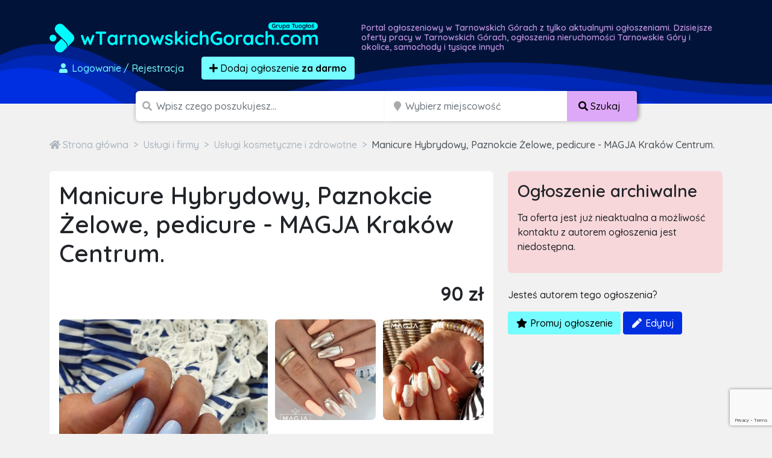

--- FILE ---
content_type: text/html; charset=utf-8
request_url: https://www.google.com/recaptcha/api2/anchor?ar=1&k=6LcGL2waAAAAAFvyq9eZuOpExVXA7oMTBKT3GRF5&co=aHR0cHM6Ly93dGFybm93c2tpY2hnb3JhY2guY29tOjQ0Mw..&hl=en&v=9TiwnJFHeuIw_s0wSd3fiKfN&size=invisible&anchor-ms=20000&execute-ms=30000&cb=4n5fr5n6cs5
body_size: 47948
content:
<!DOCTYPE HTML><html dir="ltr" lang="en"><head><meta http-equiv="Content-Type" content="text/html; charset=UTF-8">
<meta http-equiv="X-UA-Compatible" content="IE=edge">
<title>reCAPTCHA</title>
<style type="text/css">
/* cyrillic-ext */
@font-face {
  font-family: 'Roboto';
  font-style: normal;
  font-weight: 400;
  font-stretch: 100%;
  src: url(//fonts.gstatic.com/s/roboto/v48/KFO7CnqEu92Fr1ME7kSn66aGLdTylUAMa3GUBHMdazTgWw.woff2) format('woff2');
  unicode-range: U+0460-052F, U+1C80-1C8A, U+20B4, U+2DE0-2DFF, U+A640-A69F, U+FE2E-FE2F;
}
/* cyrillic */
@font-face {
  font-family: 'Roboto';
  font-style: normal;
  font-weight: 400;
  font-stretch: 100%;
  src: url(//fonts.gstatic.com/s/roboto/v48/KFO7CnqEu92Fr1ME7kSn66aGLdTylUAMa3iUBHMdazTgWw.woff2) format('woff2');
  unicode-range: U+0301, U+0400-045F, U+0490-0491, U+04B0-04B1, U+2116;
}
/* greek-ext */
@font-face {
  font-family: 'Roboto';
  font-style: normal;
  font-weight: 400;
  font-stretch: 100%;
  src: url(//fonts.gstatic.com/s/roboto/v48/KFO7CnqEu92Fr1ME7kSn66aGLdTylUAMa3CUBHMdazTgWw.woff2) format('woff2');
  unicode-range: U+1F00-1FFF;
}
/* greek */
@font-face {
  font-family: 'Roboto';
  font-style: normal;
  font-weight: 400;
  font-stretch: 100%;
  src: url(//fonts.gstatic.com/s/roboto/v48/KFO7CnqEu92Fr1ME7kSn66aGLdTylUAMa3-UBHMdazTgWw.woff2) format('woff2');
  unicode-range: U+0370-0377, U+037A-037F, U+0384-038A, U+038C, U+038E-03A1, U+03A3-03FF;
}
/* math */
@font-face {
  font-family: 'Roboto';
  font-style: normal;
  font-weight: 400;
  font-stretch: 100%;
  src: url(//fonts.gstatic.com/s/roboto/v48/KFO7CnqEu92Fr1ME7kSn66aGLdTylUAMawCUBHMdazTgWw.woff2) format('woff2');
  unicode-range: U+0302-0303, U+0305, U+0307-0308, U+0310, U+0312, U+0315, U+031A, U+0326-0327, U+032C, U+032F-0330, U+0332-0333, U+0338, U+033A, U+0346, U+034D, U+0391-03A1, U+03A3-03A9, U+03B1-03C9, U+03D1, U+03D5-03D6, U+03F0-03F1, U+03F4-03F5, U+2016-2017, U+2034-2038, U+203C, U+2040, U+2043, U+2047, U+2050, U+2057, U+205F, U+2070-2071, U+2074-208E, U+2090-209C, U+20D0-20DC, U+20E1, U+20E5-20EF, U+2100-2112, U+2114-2115, U+2117-2121, U+2123-214F, U+2190, U+2192, U+2194-21AE, U+21B0-21E5, U+21F1-21F2, U+21F4-2211, U+2213-2214, U+2216-22FF, U+2308-230B, U+2310, U+2319, U+231C-2321, U+2336-237A, U+237C, U+2395, U+239B-23B7, U+23D0, U+23DC-23E1, U+2474-2475, U+25AF, U+25B3, U+25B7, U+25BD, U+25C1, U+25CA, U+25CC, U+25FB, U+266D-266F, U+27C0-27FF, U+2900-2AFF, U+2B0E-2B11, U+2B30-2B4C, U+2BFE, U+3030, U+FF5B, U+FF5D, U+1D400-1D7FF, U+1EE00-1EEFF;
}
/* symbols */
@font-face {
  font-family: 'Roboto';
  font-style: normal;
  font-weight: 400;
  font-stretch: 100%;
  src: url(//fonts.gstatic.com/s/roboto/v48/KFO7CnqEu92Fr1ME7kSn66aGLdTylUAMaxKUBHMdazTgWw.woff2) format('woff2');
  unicode-range: U+0001-000C, U+000E-001F, U+007F-009F, U+20DD-20E0, U+20E2-20E4, U+2150-218F, U+2190, U+2192, U+2194-2199, U+21AF, U+21E6-21F0, U+21F3, U+2218-2219, U+2299, U+22C4-22C6, U+2300-243F, U+2440-244A, U+2460-24FF, U+25A0-27BF, U+2800-28FF, U+2921-2922, U+2981, U+29BF, U+29EB, U+2B00-2BFF, U+4DC0-4DFF, U+FFF9-FFFB, U+10140-1018E, U+10190-1019C, U+101A0, U+101D0-101FD, U+102E0-102FB, U+10E60-10E7E, U+1D2C0-1D2D3, U+1D2E0-1D37F, U+1F000-1F0FF, U+1F100-1F1AD, U+1F1E6-1F1FF, U+1F30D-1F30F, U+1F315, U+1F31C, U+1F31E, U+1F320-1F32C, U+1F336, U+1F378, U+1F37D, U+1F382, U+1F393-1F39F, U+1F3A7-1F3A8, U+1F3AC-1F3AF, U+1F3C2, U+1F3C4-1F3C6, U+1F3CA-1F3CE, U+1F3D4-1F3E0, U+1F3ED, U+1F3F1-1F3F3, U+1F3F5-1F3F7, U+1F408, U+1F415, U+1F41F, U+1F426, U+1F43F, U+1F441-1F442, U+1F444, U+1F446-1F449, U+1F44C-1F44E, U+1F453, U+1F46A, U+1F47D, U+1F4A3, U+1F4B0, U+1F4B3, U+1F4B9, U+1F4BB, U+1F4BF, U+1F4C8-1F4CB, U+1F4D6, U+1F4DA, U+1F4DF, U+1F4E3-1F4E6, U+1F4EA-1F4ED, U+1F4F7, U+1F4F9-1F4FB, U+1F4FD-1F4FE, U+1F503, U+1F507-1F50B, U+1F50D, U+1F512-1F513, U+1F53E-1F54A, U+1F54F-1F5FA, U+1F610, U+1F650-1F67F, U+1F687, U+1F68D, U+1F691, U+1F694, U+1F698, U+1F6AD, U+1F6B2, U+1F6B9-1F6BA, U+1F6BC, U+1F6C6-1F6CF, U+1F6D3-1F6D7, U+1F6E0-1F6EA, U+1F6F0-1F6F3, U+1F6F7-1F6FC, U+1F700-1F7FF, U+1F800-1F80B, U+1F810-1F847, U+1F850-1F859, U+1F860-1F887, U+1F890-1F8AD, U+1F8B0-1F8BB, U+1F8C0-1F8C1, U+1F900-1F90B, U+1F93B, U+1F946, U+1F984, U+1F996, U+1F9E9, U+1FA00-1FA6F, U+1FA70-1FA7C, U+1FA80-1FA89, U+1FA8F-1FAC6, U+1FACE-1FADC, U+1FADF-1FAE9, U+1FAF0-1FAF8, U+1FB00-1FBFF;
}
/* vietnamese */
@font-face {
  font-family: 'Roboto';
  font-style: normal;
  font-weight: 400;
  font-stretch: 100%;
  src: url(//fonts.gstatic.com/s/roboto/v48/KFO7CnqEu92Fr1ME7kSn66aGLdTylUAMa3OUBHMdazTgWw.woff2) format('woff2');
  unicode-range: U+0102-0103, U+0110-0111, U+0128-0129, U+0168-0169, U+01A0-01A1, U+01AF-01B0, U+0300-0301, U+0303-0304, U+0308-0309, U+0323, U+0329, U+1EA0-1EF9, U+20AB;
}
/* latin-ext */
@font-face {
  font-family: 'Roboto';
  font-style: normal;
  font-weight: 400;
  font-stretch: 100%;
  src: url(//fonts.gstatic.com/s/roboto/v48/KFO7CnqEu92Fr1ME7kSn66aGLdTylUAMa3KUBHMdazTgWw.woff2) format('woff2');
  unicode-range: U+0100-02BA, U+02BD-02C5, U+02C7-02CC, U+02CE-02D7, U+02DD-02FF, U+0304, U+0308, U+0329, U+1D00-1DBF, U+1E00-1E9F, U+1EF2-1EFF, U+2020, U+20A0-20AB, U+20AD-20C0, U+2113, U+2C60-2C7F, U+A720-A7FF;
}
/* latin */
@font-face {
  font-family: 'Roboto';
  font-style: normal;
  font-weight: 400;
  font-stretch: 100%;
  src: url(//fonts.gstatic.com/s/roboto/v48/KFO7CnqEu92Fr1ME7kSn66aGLdTylUAMa3yUBHMdazQ.woff2) format('woff2');
  unicode-range: U+0000-00FF, U+0131, U+0152-0153, U+02BB-02BC, U+02C6, U+02DA, U+02DC, U+0304, U+0308, U+0329, U+2000-206F, U+20AC, U+2122, U+2191, U+2193, U+2212, U+2215, U+FEFF, U+FFFD;
}
/* cyrillic-ext */
@font-face {
  font-family: 'Roboto';
  font-style: normal;
  font-weight: 500;
  font-stretch: 100%;
  src: url(//fonts.gstatic.com/s/roboto/v48/KFO7CnqEu92Fr1ME7kSn66aGLdTylUAMa3GUBHMdazTgWw.woff2) format('woff2');
  unicode-range: U+0460-052F, U+1C80-1C8A, U+20B4, U+2DE0-2DFF, U+A640-A69F, U+FE2E-FE2F;
}
/* cyrillic */
@font-face {
  font-family: 'Roboto';
  font-style: normal;
  font-weight: 500;
  font-stretch: 100%;
  src: url(//fonts.gstatic.com/s/roboto/v48/KFO7CnqEu92Fr1ME7kSn66aGLdTylUAMa3iUBHMdazTgWw.woff2) format('woff2');
  unicode-range: U+0301, U+0400-045F, U+0490-0491, U+04B0-04B1, U+2116;
}
/* greek-ext */
@font-face {
  font-family: 'Roboto';
  font-style: normal;
  font-weight: 500;
  font-stretch: 100%;
  src: url(//fonts.gstatic.com/s/roboto/v48/KFO7CnqEu92Fr1ME7kSn66aGLdTylUAMa3CUBHMdazTgWw.woff2) format('woff2');
  unicode-range: U+1F00-1FFF;
}
/* greek */
@font-face {
  font-family: 'Roboto';
  font-style: normal;
  font-weight: 500;
  font-stretch: 100%;
  src: url(//fonts.gstatic.com/s/roboto/v48/KFO7CnqEu92Fr1ME7kSn66aGLdTylUAMa3-UBHMdazTgWw.woff2) format('woff2');
  unicode-range: U+0370-0377, U+037A-037F, U+0384-038A, U+038C, U+038E-03A1, U+03A3-03FF;
}
/* math */
@font-face {
  font-family: 'Roboto';
  font-style: normal;
  font-weight: 500;
  font-stretch: 100%;
  src: url(//fonts.gstatic.com/s/roboto/v48/KFO7CnqEu92Fr1ME7kSn66aGLdTylUAMawCUBHMdazTgWw.woff2) format('woff2');
  unicode-range: U+0302-0303, U+0305, U+0307-0308, U+0310, U+0312, U+0315, U+031A, U+0326-0327, U+032C, U+032F-0330, U+0332-0333, U+0338, U+033A, U+0346, U+034D, U+0391-03A1, U+03A3-03A9, U+03B1-03C9, U+03D1, U+03D5-03D6, U+03F0-03F1, U+03F4-03F5, U+2016-2017, U+2034-2038, U+203C, U+2040, U+2043, U+2047, U+2050, U+2057, U+205F, U+2070-2071, U+2074-208E, U+2090-209C, U+20D0-20DC, U+20E1, U+20E5-20EF, U+2100-2112, U+2114-2115, U+2117-2121, U+2123-214F, U+2190, U+2192, U+2194-21AE, U+21B0-21E5, U+21F1-21F2, U+21F4-2211, U+2213-2214, U+2216-22FF, U+2308-230B, U+2310, U+2319, U+231C-2321, U+2336-237A, U+237C, U+2395, U+239B-23B7, U+23D0, U+23DC-23E1, U+2474-2475, U+25AF, U+25B3, U+25B7, U+25BD, U+25C1, U+25CA, U+25CC, U+25FB, U+266D-266F, U+27C0-27FF, U+2900-2AFF, U+2B0E-2B11, U+2B30-2B4C, U+2BFE, U+3030, U+FF5B, U+FF5D, U+1D400-1D7FF, U+1EE00-1EEFF;
}
/* symbols */
@font-face {
  font-family: 'Roboto';
  font-style: normal;
  font-weight: 500;
  font-stretch: 100%;
  src: url(//fonts.gstatic.com/s/roboto/v48/KFO7CnqEu92Fr1ME7kSn66aGLdTylUAMaxKUBHMdazTgWw.woff2) format('woff2');
  unicode-range: U+0001-000C, U+000E-001F, U+007F-009F, U+20DD-20E0, U+20E2-20E4, U+2150-218F, U+2190, U+2192, U+2194-2199, U+21AF, U+21E6-21F0, U+21F3, U+2218-2219, U+2299, U+22C4-22C6, U+2300-243F, U+2440-244A, U+2460-24FF, U+25A0-27BF, U+2800-28FF, U+2921-2922, U+2981, U+29BF, U+29EB, U+2B00-2BFF, U+4DC0-4DFF, U+FFF9-FFFB, U+10140-1018E, U+10190-1019C, U+101A0, U+101D0-101FD, U+102E0-102FB, U+10E60-10E7E, U+1D2C0-1D2D3, U+1D2E0-1D37F, U+1F000-1F0FF, U+1F100-1F1AD, U+1F1E6-1F1FF, U+1F30D-1F30F, U+1F315, U+1F31C, U+1F31E, U+1F320-1F32C, U+1F336, U+1F378, U+1F37D, U+1F382, U+1F393-1F39F, U+1F3A7-1F3A8, U+1F3AC-1F3AF, U+1F3C2, U+1F3C4-1F3C6, U+1F3CA-1F3CE, U+1F3D4-1F3E0, U+1F3ED, U+1F3F1-1F3F3, U+1F3F5-1F3F7, U+1F408, U+1F415, U+1F41F, U+1F426, U+1F43F, U+1F441-1F442, U+1F444, U+1F446-1F449, U+1F44C-1F44E, U+1F453, U+1F46A, U+1F47D, U+1F4A3, U+1F4B0, U+1F4B3, U+1F4B9, U+1F4BB, U+1F4BF, U+1F4C8-1F4CB, U+1F4D6, U+1F4DA, U+1F4DF, U+1F4E3-1F4E6, U+1F4EA-1F4ED, U+1F4F7, U+1F4F9-1F4FB, U+1F4FD-1F4FE, U+1F503, U+1F507-1F50B, U+1F50D, U+1F512-1F513, U+1F53E-1F54A, U+1F54F-1F5FA, U+1F610, U+1F650-1F67F, U+1F687, U+1F68D, U+1F691, U+1F694, U+1F698, U+1F6AD, U+1F6B2, U+1F6B9-1F6BA, U+1F6BC, U+1F6C6-1F6CF, U+1F6D3-1F6D7, U+1F6E0-1F6EA, U+1F6F0-1F6F3, U+1F6F7-1F6FC, U+1F700-1F7FF, U+1F800-1F80B, U+1F810-1F847, U+1F850-1F859, U+1F860-1F887, U+1F890-1F8AD, U+1F8B0-1F8BB, U+1F8C0-1F8C1, U+1F900-1F90B, U+1F93B, U+1F946, U+1F984, U+1F996, U+1F9E9, U+1FA00-1FA6F, U+1FA70-1FA7C, U+1FA80-1FA89, U+1FA8F-1FAC6, U+1FACE-1FADC, U+1FADF-1FAE9, U+1FAF0-1FAF8, U+1FB00-1FBFF;
}
/* vietnamese */
@font-face {
  font-family: 'Roboto';
  font-style: normal;
  font-weight: 500;
  font-stretch: 100%;
  src: url(//fonts.gstatic.com/s/roboto/v48/KFO7CnqEu92Fr1ME7kSn66aGLdTylUAMa3OUBHMdazTgWw.woff2) format('woff2');
  unicode-range: U+0102-0103, U+0110-0111, U+0128-0129, U+0168-0169, U+01A0-01A1, U+01AF-01B0, U+0300-0301, U+0303-0304, U+0308-0309, U+0323, U+0329, U+1EA0-1EF9, U+20AB;
}
/* latin-ext */
@font-face {
  font-family: 'Roboto';
  font-style: normal;
  font-weight: 500;
  font-stretch: 100%;
  src: url(//fonts.gstatic.com/s/roboto/v48/KFO7CnqEu92Fr1ME7kSn66aGLdTylUAMa3KUBHMdazTgWw.woff2) format('woff2');
  unicode-range: U+0100-02BA, U+02BD-02C5, U+02C7-02CC, U+02CE-02D7, U+02DD-02FF, U+0304, U+0308, U+0329, U+1D00-1DBF, U+1E00-1E9F, U+1EF2-1EFF, U+2020, U+20A0-20AB, U+20AD-20C0, U+2113, U+2C60-2C7F, U+A720-A7FF;
}
/* latin */
@font-face {
  font-family: 'Roboto';
  font-style: normal;
  font-weight: 500;
  font-stretch: 100%;
  src: url(//fonts.gstatic.com/s/roboto/v48/KFO7CnqEu92Fr1ME7kSn66aGLdTylUAMa3yUBHMdazQ.woff2) format('woff2');
  unicode-range: U+0000-00FF, U+0131, U+0152-0153, U+02BB-02BC, U+02C6, U+02DA, U+02DC, U+0304, U+0308, U+0329, U+2000-206F, U+20AC, U+2122, U+2191, U+2193, U+2212, U+2215, U+FEFF, U+FFFD;
}
/* cyrillic-ext */
@font-face {
  font-family: 'Roboto';
  font-style: normal;
  font-weight: 900;
  font-stretch: 100%;
  src: url(//fonts.gstatic.com/s/roboto/v48/KFO7CnqEu92Fr1ME7kSn66aGLdTylUAMa3GUBHMdazTgWw.woff2) format('woff2');
  unicode-range: U+0460-052F, U+1C80-1C8A, U+20B4, U+2DE0-2DFF, U+A640-A69F, U+FE2E-FE2F;
}
/* cyrillic */
@font-face {
  font-family: 'Roboto';
  font-style: normal;
  font-weight: 900;
  font-stretch: 100%;
  src: url(//fonts.gstatic.com/s/roboto/v48/KFO7CnqEu92Fr1ME7kSn66aGLdTylUAMa3iUBHMdazTgWw.woff2) format('woff2');
  unicode-range: U+0301, U+0400-045F, U+0490-0491, U+04B0-04B1, U+2116;
}
/* greek-ext */
@font-face {
  font-family: 'Roboto';
  font-style: normal;
  font-weight: 900;
  font-stretch: 100%;
  src: url(//fonts.gstatic.com/s/roboto/v48/KFO7CnqEu92Fr1ME7kSn66aGLdTylUAMa3CUBHMdazTgWw.woff2) format('woff2');
  unicode-range: U+1F00-1FFF;
}
/* greek */
@font-face {
  font-family: 'Roboto';
  font-style: normal;
  font-weight: 900;
  font-stretch: 100%;
  src: url(//fonts.gstatic.com/s/roboto/v48/KFO7CnqEu92Fr1ME7kSn66aGLdTylUAMa3-UBHMdazTgWw.woff2) format('woff2');
  unicode-range: U+0370-0377, U+037A-037F, U+0384-038A, U+038C, U+038E-03A1, U+03A3-03FF;
}
/* math */
@font-face {
  font-family: 'Roboto';
  font-style: normal;
  font-weight: 900;
  font-stretch: 100%;
  src: url(//fonts.gstatic.com/s/roboto/v48/KFO7CnqEu92Fr1ME7kSn66aGLdTylUAMawCUBHMdazTgWw.woff2) format('woff2');
  unicode-range: U+0302-0303, U+0305, U+0307-0308, U+0310, U+0312, U+0315, U+031A, U+0326-0327, U+032C, U+032F-0330, U+0332-0333, U+0338, U+033A, U+0346, U+034D, U+0391-03A1, U+03A3-03A9, U+03B1-03C9, U+03D1, U+03D5-03D6, U+03F0-03F1, U+03F4-03F5, U+2016-2017, U+2034-2038, U+203C, U+2040, U+2043, U+2047, U+2050, U+2057, U+205F, U+2070-2071, U+2074-208E, U+2090-209C, U+20D0-20DC, U+20E1, U+20E5-20EF, U+2100-2112, U+2114-2115, U+2117-2121, U+2123-214F, U+2190, U+2192, U+2194-21AE, U+21B0-21E5, U+21F1-21F2, U+21F4-2211, U+2213-2214, U+2216-22FF, U+2308-230B, U+2310, U+2319, U+231C-2321, U+2336-237A, U+237C, U+2395, U+239B-23B7, U+23D0, U+23DC-23E1, U+2474-2475, U+25AF, U+25B3, U+25B7, U+25BD, U+25C1, U+25CA, U+25CC, U+25FB, U+266D-266F, U+27C0-27FF, U+2900-2AFF, U+2B0E-2B11, U+2B30-2B4C, U+2BFE, U+3030, U+FF5B, U+FF5D, U+1D400-1D7FF, U+1EE00-1EEFF;
}
/* symbols */
@font-face {
  font-family: 'Roboto';
  font-style: normal;
  font-weight: 900;
  font-stretch: 100%;
  src: url(//fonts.gstatic.com/s/roboto/v48/KFO7CnqEu92Fr1ME7kSn66aGLdTylUAMaxKUBHMdazTgWw.woff2) format('woff2');
  unicode-range: U+0001-000C, U+000E-001F, U+007F-009F, U+20DD-20E0, U+20E2-20E4, U+2150-218F, U+2190, U+2192, U+2194-2199, U+21AF, U+21E6-21F0, U+21F3, U+2218-2219, U+2299, U+22C4-22C6, U+2300-243F, U+2440-244A, U+2460-24FF, U+25A0-27BF, U+2800-28FF, U+2921-2922, U+2981, U+29BF, U+29EB, U+2B00-2BFF, U+4DC0-4DFF, U+FFF9-FFFB, U+10140-1018E, U+10190-1019C, U+101A0, U+101D0-101FD, U+102E0-102FB, U+10E60-10E7E, U+1D2C0-1D2D3, U+1D2E0-1D37F, U+1F000-1F0FF, U+1F100-1F1AD, U+1F1E6-1F1FF, U+1F30D-1F30F, U+1F315, U+1F31C, U+1F31E, U+1F320-1F32C, U+1F336, U+1F378, U+1F37D, U+1F382, U+1F393-1F39F, U+1F3A7-1F3A8, U+1F3AC-1F3AF, U+1F3C2, U+1F3C4-1F3C6, U+1F3CA-1F3CE, U+1F3D4-1F3E0, U+1F3ED, U+1F3F1-1F3F3, U+1F3F5-1F3F7, U+1F408, U+1F415, U+1F41F, U+1F426, U+1F43F, U+1F441-1F442, U+1F444, U+1F446-1F449, U+1F44C-1F44E, U+1F453, U+1F46A, U+1F47D, U+1F4A3, U+1F4B0, U+1F4B3, U+1F4B9, U+1F4BB, U+1F4BF, U+1F4C8-1F4CB, U+1F4D6, U+1F4DA, U+1F4DF, U+1F4E3-1F4E6, U+1F4EA-1F4ED, U+1F4F7, U+1F4F9-1F4FB, U+1F4FD-1F4FE, U+1F503, U+1F507-1F50B, U+1F50D, U+1F512-1F513, U+1F53E-1F54A, U+1F54F-1F5FA, U+1F610, U+1F650-1F67F, U+1F687, U+1F68D, U+1F691, U+1F694, U+1F698, U+1F6AD, U+1F6B2, U+1F6B9-1F6BA, U+1F6BC, U+1F6C6-1F6CF, U+1F6D3-1F6D7, U+1F6E0-1F6EA, U+1F6F0-1F6F3, U+1F6F7-1F6FC, U+1F700-1F7FF, U+1F800-1F80B, U+1F810-1F847, U+1F850-1F859, U+1F860-1F887, U+1F890-1F8AD, U+1F8B0-1F8BB, U+1F8C0-1F8C1, U+1F900-1F90B, U+1F93B, U+1F946, U+1F984, U+1F996, U+1F9E9, U+1FA00-1FA6F, U+1FA70-1FA7C, U+1FA80-1FA89, U+1FA8F-1FAC6, U+1FACE-1FADC, U+1FADF-1FAE9, U+1FAF0-1FAF8, U+1FB00-1FBFF;
}
/* vietnamese */
@font-face {
  font-family: 'Roboto';
  font-style: normal;
  font-weight: 900;
  font-stretch: 100%;
  src: url(//fonts.gstatic.com/s/roboto/v48/KFO7CnqEu92Fr1ME7kSn66aGLdTylUAMa3OUBHMdazTgWw.woff2) format('woff2');
  unicode-range: U+0102-0103, U+0110-0111, U+0128-0129, U+0168-0169, U+01A0-01A1, U+01AF-01B0, U+0300-0301, U+0303-0304, U+0308-0309, U+0323, U+0329, U+1EA0-1EF9, U+20AB;
}
/* latin-ext */
@font-face {
  font-family: 'Roboto';
  font-style: normal;
  font-weight: 900;
  font-stretch: 100%;
  src: url(//fonts.gstatic.com/s/roboto/v48/KFO7CnqEu92Fr1ME7kSn66aGLdTylUAMa3KUBHMdazTgWw.woff2) format('woff2');
  unicode-range: U+0100-02BA, U+02BD-02C5, U+02C7-02CC, U+02CE-02D7, U+02DD-02FF, U+0304, U+0308, U+0329, U+1D00-1DBF, U+1E00-1E9F, U+1EF2-1EFF, U+2020, U+20A0-20AB, U+20AD-20C0, U+2113, U+2C60-2C7F, U+A720-A7FF;
}
/* latin */
@font-face {
  font-family: 'Roboto';
  font-style: normal;
  font-weight: 900;
  font-stretch: 100%;
  src: url(//fonts.gstatic.com/s/roboto/v48/KFO7CnqEu92Fr1ME7kSn66aGLdTylUAMa3yUBHMdazQ.woff2) format('woff2');
  unicode-range: U+0000-00FF, U+0131, U+0152-0153, U+02BB-02BC, U+02C6, U+02DA, U+02DC, U+0304, U+0308, U+0329, U+2000-206F, U+20AC, U+2122, U+2191, U+2193, U+2212, U+2215, U+FEFF, U+FFFD;
}

</style>
<link rel="stylesheet" type="text/css" href="https://www.gstatic.com/recaptcha/releases/9TiwnJFHeuIw_s0wSd3fiKfN/styles__ltr.css">
<script nonce="ctw9b_MHlpGTL5U7HTRIyg" type="text/javascript">window['__recaptcha_api'] = 'https://www.google.com/recaptcha/api2/';</script>
<script type="text/javascript" src="https://www.gstatic.com/recaptcha/releases/9TiwnJFHeuIw_s0wSd3fiKfN/recaptcha__en.js" nonce="ctw9b_MHlpGTL5U7HTRIyg">
      
    </script></head>
<body><div id="rc-anchor-alert" class="rc-anchor-alert"></div>
<input type="hidden" id="recaptcha-token" value="[base64]">
<script type="text/javascript" nonce="ctw9b_MHlpGTL5U7HTRIyg">
      recaptcha.anchor.Main.init("[\x22ainput\x22,[\x22bgdata\x22,\x22\x22,\[base64]/[base64]/[base64]/[base64]/cjw8ejpyPj4+eil9Y2F0Y2gobCl7dGhyb3cgbDt9fSxIPWZ1bmN0aW9uKHcsdCx6KXtpZih3PT0xOTR8fHc9PTIwOCl0LnZbd10/dC52W3ddLmNvbmNhdCh6KTp0LnZbd109b2Yoeix0KTtlbHNle2lmKHQuYkImJnchPTMxNylyZXR1cm47dz09NjZ8fHc9PTEyMnx8dz09NDcwfHx3PT00NHx8dz09NDE2fHx3PT0zOTd8fHc9PTQyMXx8dz09Njh8fHc9PTcwfHx3PT0xODQ/[base64]/[base64]/[base64]/bmV3IGRbVl0oSlswXSk6cD09Mj9uZXcgZFtWXShKWzBdLEpbMV0pOnA9PTM/bmV3IGRbVl0oSlswXSxKWzFdLEpbMl0pOnA9PTQ/[base64]/[base64]/[base64]/[base64]\x22,\[base64]\\u003d\x22,\[base64]/[base64]/CmsOzw5NjTnzCjMOjwrdxQ8Klw63DqVvDoHZlwqknw6g7wqbCt3pfw7TDvnbDgcOMTVMSPEwlw7/Di3oKw4pLGjIrUBpowrFhw5rCvwLDsx7CnUt3w54MwpA3w5VvX8KoDW3DlkjDncKywo5HGHNowq/[base64]/CusKXw6wdPMOYfFhCfiPDjcOLwrt6I2PCsMKPwqBAaCJgwo8+L1TDpwHCl2MBw4rDr23CoMKcEsKKw409w7s2RjA7QzV3w4/DoA1Bw4DCuBzCnwxfWzvCp8O8cU7CsMOTWMOzwpMNwpnCkVFjwoASw49yw6HCpsOTZX/Ch8Kqw7HDhDvDusOXw4vDgMKYTsKRw7fDmyopOsOzw7xjFm0PwprDixvDqTcJNGrClBnCnFhAPsO5DQEywqsFw6tdwr3CqwfDmjbChcOcaExOd8O/[base64]/DuV/DvW/[base64]/YELCn8OBMRlFwoXDgcK4wr8DR8OTdmxxK8KqNsKtwozCpsKJLMKyw5zDt8KsZ8KlPcOsaXIfw5sqSCAzaMOgGH5QXgzChcKJw71KRnMtJ8KAw63CqRIrczNZAcKRw7HCusOJwqzCg8KIKcKsw7nDscKjYE7CmMOzw4/[base64]/[base64]/[base64]/CpTDDmT/DrDEYLEALXFMEw4gow7bCqzHCksKDfGMMOwnDpMKYw5Ucw6JyZC/CjcO1wpDDvcOZw6zChDLDu8KJw6w+w6fDqcKpw6JjECTDhsKMb8KWO8KoUMK6E8KHQ8KAclsBYhvCiFTCncOzbz3CjMKPw43CsMOEw5HCkhvCtQQaw57Cn1wxUSHDoiEMw6zCvGTCjxACXiXDiB9gUcK5w6VneFTCpcO4HcO/wp3Cl8Kpwr/CqcKYwoE6wp19wrnClyEON18uLMK9wrxiw7UYwoUDwqDCjcOYMsOAC8OEVlJAe14+w6t+BcKtKMOGcsOVw7E3w4Qiw5HCrAhzcsOyw7TDmsOJwoUdwrnCmmrDkMKZYMKYHUAUcn/CusOOw7nDrsKIwqfCiT/DhUg2wpUUe8O6wrHDjBjCg8K9S8K/eBLDjMO0fGhkwpjDnsKvZ2PCqA4YwovDu1QoJVolRUh/wpJbUwhDw5/CgAJoX0PCmgnCpMO6woExw5bDksK3CMKEwpwSwqLCjwZgwpDCnUrClwtLwp1rw5wLQ8KGdMOzfcOKw4hWw7zCugVjwpbDuUNWw6E2wo5mDsOBwp8yEMOfcsOfwptgdcK6C0LDtiHCiMOewo9mXcOYw5/[base64]/DssKIwqDDnMOjw67CgThvAk5bwpYaw7TCrh5qJ2DDsmDDucOGwpnDiWvCscOAMUzCqsKkSxvDgcOCw4kkVMKMw7vCsm/CosO3OsKwJ8ORwp/DghTCo8OXYsKOw4LDljkKwpFkfMOHwo3ChUQ7wr5iwqjCnGbCtAgOw4zCrlfDgEQiIcKuJjXCiWw9GcKAHzEaI8KAUsK0Fg/CkhnDh8KAdxkJwqp4wpUxRMKnwrbClsOeQF3Cr8KOwrUvw7EpwptdWwnCjsO/wosxwoLDgyrCjBbCucKhHcKlUCJ5fyFTw7LDtisww5vDqcKrwoTDsjxmB1HCm8ObBsKGwqRqWHgLa8KDK8OrIjlnTljDuMO9TwFZw5Ebwo8qRsOQwpbDscK8J8Ktw4pRbcOIwrjDvlTDvB86GF13KMOUw5cww5wzRXcNw7HDhxfCksOmAMOqdR/CsMKUw78Bw5cRVsOSDW/DiBjCnMO5wpIWYsKGeHUgw4TCrMOSw7kdw7fDtcKEUsO3CA1zw5cwem0AwohRwrLCuD3DvRXChMK0wp/DtMK6dhLDjMOBWUtSw7jCogUNwrodRy1Gw5HDv8OJw7LDmMKAfMKCw6zCtsO5WMOWbsOvBMKPwoIjUMK7OcKQEMOTGmLCsivDlkPClsOtFRzCiMK8V1HDkMK/OsKuR8OeNMOGwpnDpB/DucO2w40+EsKiaMO1CEUAWsK4w53DssKUw7wXwo/DlSDCgsOhHAHDnMKmV3pswoTDqcOewrsWwrjDgTHDhsO+w6Zaw4vDqMKpbMKqw7c/JVktDlvDuMKHI8KUwr7CoH7DrsKawoHCmsKowpXClSo/O2TCvwvDuFFeHU5vwrUxfsKxPHt2w4fCijnDrlvChcKKGsKSwp09DsOTwr7Do2DDtTddw5TDo8KOa3tRwpLCqmZBeMKqKk/DgMOmHsKQwosBw5cNwoUbw6XDhT/[base64]/Ds2LCrX9LwqLDpsO5w4TDtRbDtsOXwpzCr8O3VcK7fMKfbcKPwpvDuMKKHsKFw5nCvcOXw4R7WUXDrHDDgRxcw6RVJMOzwoxCNsO2w5EhQcKZOMOawqIOw6dmXxHCi8K6WC/DpQDCpwXChMK4KsKHwrcUwq/CmBFEJDQLw6RtwpAINsKEf3HDrTZ/f1PCr8Kvw4BTBcKDZ8K3woUkd8Oww7FON3AcwrrDvcOePGXDtMOrwqnDrcOnWQh/w4hhAkFDDRzCoh5tRwNrwpLDmEQfWm5eb8O9wr/Dl8Klw6LDoFxXDifCqMK4e8KWF8OlwonCujU4w40DMH/[base64]/DrwJiZcOJScKQw5nCmWpkwo7DojYNKkzCoSEhw7U3w4zCszVNwrg1NCXCt8KNwrfCvX7DqsOjw6keFsKERsKPRSsYwonDoRbCi8K/ZT1IVwA0fX/CjAYgRWMgw7g/YR0cecKuwpgHwrfCs8O0w7fDocOLBAoPwq3CnsO3H2Y6w5HDgX4scsKSLCFnWRbDgcOXw7nCp8O4SMOrD1g+woR4chTDhsOPfn/CisOUMMK1bUDCqMKpaT0DIMO3Rk/Cv8OGTsKXwr7CmgwAwo7CgmYJI8KjGsOMXEUDwrrDiTx/[base64]/DuBjDmcK0w77CmnAmOVIoSyEyAMKxGBRDZyhhdT/[base64]/UMOgaEnCnMOvwp4owojCim06wrDCl8O6w7fDpsOfP8KRwrfDh0hePMODwpdywrcFwr9QGEchOHUANMKvw4XDqsKnC8Oxwq7CunRew6DClUBPwplNwoIaw6UhXsOBNcOtwqgcYsKZw7AWa2RMwqIjS3UUw7BCA8O8wrvClBvDrcOSw6jCozrCvH/Cl8K7dMKQfcKKwpgvwrcyEMKRwpoOS8Ktw68Rw4DDphzDomRwXirDnjp9IMKJwr/DmMOFVUfCinpAwo15w74Swp3DlTsTVG/[base64]/CpHExw6HDq8Ofw5/DmFwvw5vDjnwyfGFRw65IWMKrwrLDsGjDlELDrMO9w4IowrtFVsOJw6LChiIbw4R3KEMUwrFVEgISeUR7wqdpD8KGGMOcWlctAsOwYHTCglHCtgHDrMKBwqrCqcKywoRjwrs+acOuWsOcGTYFwpFQwqlvKwrDpsK6dQVfwrDDoj/[base64]/DoxZRUMO/YMKNfDQFwonDgsOdwoc2I8OqfH/Do8KKw6jCo0AoYcO3wrIZwr8sw6rCtGofDMK/[base64]/CmzQdwrMgw5/CnRvCkh9WwrQ2w5TDqibDv8OGfGfCrmvDjMOHwrTDtsK9K0XDq8O6w7t4wp/[base64]/Ct0Buw4p5MUoaw6/DvBrCklzDhcO7ewXDnMO2bVktXwgvw6smIBoaeMO/QV5zFVF+BwNhN8OxMcOpS8KkCsK1wpgbBsOKZ8OPXUDCi8O9BRfDnRPCncOKUcOHTGUQY8O2dRLCpMOqZsO1w7ReTMOaaGrCmH81R8K5w7TDnk/[base64]/w43Dg8K0w5LDlcKgeMOzw7zCucOuwpDCjcKtw59CwqshV3gGJcOxwoDDnsOvIRNCFmdFw5kzEGbCt8OFMMOLw6/Co8ODw6PDsMOCDMOPDSDCo8KVBMOjHjvDjMK8w5x7w5PDssO0w7HDpzLDknDDjcK/HDvDhXLDuFZ3wqXCr8OtwqYUw6zCjcKRNcKawqXCmcKkwqJsUsKDw4/DnxbDvnnDrAHDtjbDpcOyDMKaw5/CnMOHwojDqMOkw6nDgEHCnMOMBMO2fgfCksOqc8KRw4YcXBtUEsONUsKYbjQrXG/DosK4wqbCjcO0wo0uw6IOECzDmj3DvlPDssOVwqjDl04bw59HSh89w7vCsSnDsDg9NXLDkkZmw4XDtFjCnMK8wojCtz3ChcOsw75/[base64]/[base64]/[base64]/NA9lwp04w5rCmG13w5JKOQ9decKqIwrCncK8wq/Dq37Cp0U6RkEJN8KDH8O8wp7CuBVUZ0PCr8OiEsO3AGhAIz5Zw7nCu3ELN1QIw5PDqcOHw7xWwqbDvyZARQE/w7jDui4DwqXDncOmw6ksw6QGFXjCm8OodMOHw6YgPsKvw4dPdnXDpMOWIsOVRMOuZhTCnG/ChiXDrnjCmsKVLsK4IcOlUUfDgxLDjSbDrMKZwr7CgMKTw7AefMO/w5JDNSfDjGTCmnvCoH3DhykIVHXDjsOww4/[base64]/[base64]/[base64]/Di1PDj0fCjlDCqjsAw4Qpw7hRw75vw4HDux80wpBLw5PCiMOnF8K4w4cmS8Kpw5fDuWnDn0VcVFJpdMOObXPDnsKFw5BDAArClcKDBcOIDitvwrNxSVhiGzpowqJBTTkOw5sewoBpeMKQwo5wc8OlwpnCrH9DVsKjw7vCvsOwT8OJX8KnbQvDisO/w7cGw49KwoJJQsOyw5pjw4nCuMK+B8KmP0/[base64]/w4vCgXDCtg3CqVvCm8OHScO4w6YiwoNPw69cIsKpwo7CnAJfasOdUT3DlFnDjcO9URjDrztJTENjHsKaLg8NwqwkwqLDmHtDw7nDncOEw4bChwwMN8KgwqrDuMO4wpt9w7suIGE6bQ/CpiXCpDTCoV7CiMKaOcKEwpnDqGjCmn0Cw58fU8K3c3DCmMKBwrjCvcKlIMKDdzVcwpMvwqEKw6Nnwp8iU8KuKgI1FxBnIsO2Kl3CgMKyw5lAwrXDmgllwpZ3wq9Qw4FqVjEcIndqc8OMelDCpm/Cv8KdfitJw7DDkcOnw45Gw6rDmn4tdyUPwrnCj8K2HMOaMMKqw6Y6b2HCu07CqDIow68oHsKRwo3DqMK5C8OkdyXDv8KNXMOXGcOGA3LCsMOxw5bCoAbDslR0wos3fMK6woEGw7TCjcOCPyXCrMOowrc0MTp6w6EpaAlVw75lbcOSwqXDmMO8bVE0DhjDpMKrw6/[base64]/O38yQGPDoCPCpBpbw5QYfXpPwq4jQsOKCwhKwobCoHfDsMK7wp5jwpLCtMKEwqfCnDscFcKgwrfChsKfTMK+Xj3Ci0/DiW/Dn8OAa8KIw5wTwq/CsikVwq9wwoXCqWY4w6XDrV3DkMOZwqbDscKCdMKhXkVBw7jDpQkgP8KUw4csw60Dwp8OF042TcKuwqVPYwI/w7ZUwpDCmVU7YcOHPzECJm7Cq2TDrDN1wpJTw67Cp8OHD8KIC3dzeMOIPsOnwrQlwp14TT/DuXpdBcKSF2vDlhvDj8OSwpsrZMKIScOPwqVJwpFsw6vDkjhYw5N7w7V5UsOXH1s1w4fDi8KdNUrDlMOzw48qwoBRwpgHK13Dli/DpVjDoT4Ndi1ASMKkCsKSw6UNMQDDjcKww63CpcKBEFDCkhbCicOsTcOgPA/CpMK9w40RwrobwqXDhzUawrfCiDPCvsKtwqxfGRh+w68xwr/[base64]/DsUBwWMOHNnvDrg1rw5d+eMKbA8Ksc8KlX0BGwpoxwoNJw4cPw7ZLw5HDpyMma3YVIMKLwq55EsOQw4/DhMKuSMKAwrnCvWJYXsOOcsK/DE3CqSQnwpFPw7/DolRVY0JEw5DCp1YawpxNHcO5B8OsNRwvAGNvwpDCgiN/wp3ChhTCvVXDi8O1cU3CjQhQLMOBw7Nowo4DHcO0NEgFbcKkRsKuw5l7w7QaOQxPVcO7w5jCjMOsAcK8OCjCv8K2IcKLwqPDq8O0w5Ylw5/DhsOywq8WDTNjwpLDnMOjYGHDtMOhSMO2wr8qbcKxUlBcRDXDhsOrY8KPwrjChcKFS1nCtA3DsV/CqDp/[base64]/[base64]/[base64]/Cu8O/w6BlwqY2w4PCnsObVl8bVcO9GcOqwo/CmcOpQMKOw60TOMKewqrCiTxEd8KiNMOiE8OgdcKDAQbCtsOLQVtvZABIwrZOFR9dP8Kfwo1HJ1ZKw4Iaw4fCmAPDtGFdwoBoVxXCqsK/wo0WCcOpwr5rwrfDsH3CjShkP13DlcKtBcO8RnPDkALCtTsww5nDhEEsBcODwp9qC2/Dk8OYwobCjsO+wrXClcKuZsOjHMKmD8O4asOVwr9VYMKwRT0FwrLCgVnDt8KUG8Oaw7chY8O8QMO6w5J3w70hw5vCssKUXnzDiDvCkAYHwqrCjwvCv8O1acKCwpcaa8KQJQRjwpQwfMODFhgmW0tnwrPCsMKsw4XDgHgKc8KPwqscO2/CqT0qWcOAUMKUwpFGwr0cw6FawrfDgcKVBMO8C8K/worCuVTDmGcYwqbCpsKqJMOjScO+CcOETsOOCcKvfcOcBQVeQsO9BDZ6SFo5wrMgF8OGw5HCn8OMwrbCh2zDsDXDtcOFY8KtT1ZowqcWFAJ0LsKsw4dVQMK+w6nCjMK/OEUmBsKgw7PDpxEswo3ClFrCiXcpwrFwOAgYw7vDmVNGVmTCux9Xw43CjnfChmM1wq9bOsKJwprCuBfDh8KBw6hZwpnCgnNjwoRhWMO/QMKpR8K4WGjDhx5fCks7EcOAIS81w6zCmGzDmsKgw4TDr8KiUD0Dw75Cw791U1AowrTDqhjCrsKjMmvCvBHDkFnDnMK/[base64]/[base64]/DmGQCBn8VJxgbwpxjwokowot6w7d6GCLCoQTCgcKGwq4xw4Fyw6PCs0Q2w4jCij/Dq8Kkw4HCsn7DoQnCtMOhCCdhD8Omw4l1wpjCt8O9w5Udw6Nnwo8NW8OpwpPDl8KvDnbCqMOXwrZxw6rDiC8Yw5jDusKWAFwXcRLCij1hbMO1BXrDsMKswofCmTLCmcOvwpPCkcKmw4RPM8ORUsOFI8OLwo/DknpEwqJDwo3Cr28eOMKkacOUdCbCmgZEHsK/w7nDncOpLTwmeUPCs07Cr3nChEElO8OnY8OCWmvCsXHDpzrDlSXDlcOoK8KGwpzCuMK5woUnOgTDvcO3IsOQwqfCn8KfOcKJSwVLQG/DtcO5N8O6WXQSw70gw6nDiQ9pw6nDqsKhwpsGw6gWTnAXCC9wwqRKwofCpF47XsKRw6/Coi9UeAfDgiR1JcKmVsO9YhPDisOewqAyKsK2IStGw5Y9w5PDhMOtBSDCnGjDgsKPEGkAw6fDk8Kew5/[base64]/CsK6DMK5wqvCv1XCoMKVIcOTRFbDrcOOScK/HsOAw6BMwrvCksOARTQcbcKARxMbw4FCw7RNCSw9T8OEYSVxYMKtMQXDqlDCkMOyw7Izw7LCncK1w6vClcK8c0EtwqwZdsKpBGHDrsKGwrtVXAR7wo/CjjzDt3VQAsOEwpV/w7hWBMKDR8Ojw5/[base64]/[base64]/SMKQBwLDpcKnIcO7wo1/[base64]/DocOkPgYZRwDDu8Olw6drGMKCwo/DucOSOMKWf8OFFsKQYS3DmMKZw4nDgcOPBkkSQ1zDj312wr7DpTzCs8OlbcKSAcOdDXcPIcOjwozDgMOUw4dvA8O/VMKYfcOUDsKSwr1BwqI6w4LChlM4wqPDgGZWwrDCpihLw5/[base64]/Ckjc8w40bUsOsBQJjwrFYNwbDj8Klw6xwwo4JIFnCqHoALcOQw69xAsOaakvCscKjwpnDmxTDhcOOwrthw7pidMO5bsOWw6DDq8KyeDrCoMOTwp/Cs8ODbwTCnVTDpAhcwr0+wrfCncO9aE3Dkz3Cq8OJcxvCg8KXwqhEKMOHw7hxw4Y5IRo4dcKxJXvCusOCw6FXw6TCtcKmw5MEIFvDnQfCkz12wr8Xwr8BcCIcw4RMXx/DkTUgw4/DrsK0cjx4woA5w4kFwrzDnBXCgzTCrcOow7PDlMKENA8AScK0wqrDmwTDkAI/A8OwM8Ovw7MKJsOpwrfCkMKjwqTDmsO0Eit8QgDDrXfCt8OOwq/CqQYXw4zCrMOBD3nCosKEXcO6FcO5wr/CkwHCrT4nQGrCsWU0w4nChzJNUMKCMMKeTFbDjm3CiUhQaMOGGcOuwrHCqHshw7zCjcKjw4FXCwDDoU5qHQTDuj8WwqvDjlLCrmTCkil0wqJ1wo7Do0QPMhRXUcKCL3UQaMO2wq48wrg8w4ISwpweaCXDrAVQD8OFfMKDw4XCncOIw5/[base64]/CoEnCosKGVEPCilzDhVZwA8KRw78Xw6XCkMKJbAxnAmwfAMOvw5DDt8KXwpHDqlE9w6RvclDCscOqDjrDocOFwqRTCMOWwqnDiDAcWcOvMkTDtyTCucKmTHRiw65gEknDtl9Xw57CvFvCs25rwoNow7LDsSQGFcO4AMK/w484w5sNwqMzw4bDsMKWw7nDgzjDjcKvHQ/DkcO8SMKuZFfCsghwwrldA8Kiw5HCjsOdw6tOwqttwr0daTHDrkDChAcew47DmsKTUsOiIFIGwp45w6DCu8K3wqzCjMKKw4nCtcKLwqx4w6I9BhoJwr8dasOMw4PDtAB+Ng0NdMOkwrHDh8OCb1DDt0bCtRduAMK/[base64]/[base64]/CmcOEw6JdUSRtwobDnGZAwo9dTsOBw7PCmH1iw6nDh8KtOcKsJGHCvQDCjyRGwrh6w5cwKcOZA3kzwqjDisKMwrnDicKjwpzDmcKQA8KUSsK4w6fCjcKvwonDvsK1C8KEw4Y3wrtjJ8OPw7zDtsKvw4HCtcOdwoXCqidvw4/CsSJnVTHClCLDv14twoDDlsKqTcO2w6bDqsKvw5tKV0jCgkDDo8KQwqvCshAQwr8cfsOow7nCuMKawpvCgsKRBsKHB8KnwoPDtcOqw4rDmh/[base64]/CksOKQlPDu8O7EMK/UQzDvDAPccKww7TChXLCrMOFYVwxwp0rwogYwrpRA34QwqVpw7LDimloJ8OHZcKZwqcUcUsXKkzDkQ0ew4PDoTjDr8OSS33DqcKJHcOMw47ClsORD8OYTsO9QiDDh8OeOgtsw6wPZMOXIsOBwozDvwE1Jg/Clh0WwpIuwrEcOVZuP8ODW8Kqwrtbw7suw6wHQ8Krwog+w5t8HMOIE8Kdwrp0w7DChMOQZFZqHWnCh8OwwqrDkcK1w6nDmMKawrNXKXPDg8OoU8KQwrPCkiMWWcO8w4UTAV/[base64]/DhcKkwrTDpDXDoQXDhg4fwoFANWfCuMOtw5bDscKXw4LDmMKieMKdYcKDw4DCr1bDicOMwoV4w7nCn1tuwoDDicKgJWILwoPCpC/DrSzCmMO4w7zCulobw6V6w6jChsKTB8KfcMKRVE9FOQgbc8KGwrw9w6kJTlUzUsOkG34oCQ/DrSVba8OrNj4rA8KkDSjCnlfCjG9jw4Ncw5XClMODwq10wrrDsRMsMjtJwr3Co8K0w47CnEPDrwvCjsOgwrVrw6/Cnw5pwrXCvR3DkcKvw4XCl2hdwoUNw59Jw6TDkHXDp3fClXXDrcKUbzvDp8Kkw4fDk0Uvwo4IAsKwwpx9CsKgY8Orw43CsMOtKS/Dh8Obw7VUw6psw7TCrChjU2rDt8KYw5PCugg7EsO9w5DCisOETGzDuMOxw4YLcMOUw5khDMKbw69kNsK1Xz7CgsKSJ8KaYHjDuDh/[base64]/[base64]/MSMccWBJVsKAw6VKw70twpYZwr3CiB56REFKRcKuLcKLBX/CrMObVmBfwpPCncOQwqzCkEHDmGjCmMOJwr/CucKXw6sMwo/[base64]/DmMK5RsK3w7UiDsOoccKNDwnDhsK3w7cvw7HCq2DCjjgbBU/CtjlWwq/DkiwTUQXCpyjCt8KcTsKywpE0YEHDqcOtaTU+w4zCgcKpw4PCosKGI8OLwpsYa3bCq8OsMyECw4vDmVvCi8KAwq/DgWbDrTLCrcO0GxBqNcOKwrFcMlnCvsKUwqB/[base64]/[base64]/CuMOCw5dWwrBxNcKHCGDCgm1lfsKhw7/CjEEgFh5Xw5LCsztAwqcUwp7Cp3LDknhlGcKCCUHCnsKsw6oCYB7CpWXCjTYXwprDn8KracOQw4d5w6PCgsKVPWkyO8OAw6bCksKNMMONZRrDh0h/[base64]/CtyTDox0yEl3CoQt9I0XCqMO4w6wewr7DucKdwo7DrCY0wrAQHHjDj2o8w53DixPDimRfwonDgGPDtD/[base64]/ChsO9w7IACsKbwr/Dp8KCEcOnw6UWwpXDgcKywqLCm8KqNjlkwrxkVFbCvVbDq17Dlg3Du0DDtcOFcTQSw57CgknDhBgFYRXDlcOEPsO/wonCnMKSEsOyw5fDhMOfw5cccmw0YFo3QV4VwoTDtsOCwq/Cr08OZVMBwqzCvnlzW8OeCkxqGsKnF19pCwvCocOXw7EEN3nDgFDDt0XCpcO4f8Olwr0tVsOFwrfDtkDChgHDpTDDr8KKFFo/woVswp/CuVrDtWEmw5sLBHo+Z8K2FcO2w5rCn8OLen3DtsKcfsORwrhWS8OZw6IVwqTCjzcaGMO6PAwdQsK2wqw4w7HCqg/DjA8HdifDmcKxwrxZw57CjF3DksKawqlcw7gLBy3Cq31TworCoMKnG8Ktw6Aww4tfZcOJSHAxwpTCkgHDosO7w5crSB4Sdl7DpWfCujcZwqjDgh3CkMO8QV/CgcKXUHzChMKDDFlSw7zDucORw7PDhMO6IFs0asKdw6B+GFd2wr0GNcKNdsK/w79RS8KuLkAhS8KkI8Kyw6HDo8OFw6kiNcKICCvDk8OgOSXDscKOwpvCqDrCusOiMwtSOsOtwqXDoTEVwpzCqsKfWMK6w75AMcOyFmPDvcOxwqLCuSDDhSktwoBWPXNWw5HDuFBBwppBw6XCg8O8w5nDvcK4TG0awqV/wp1NGcK9OXzCoVTCkCcEwqzDoMK4F8O1QGhzw7B7wpnCgUhLRjFfP3VUw4fDnMKsAMKJwqbDl8KHcx4/JWxcUnLCpj7DgsOpKirCqMOGS8KuEMK9wp8fw6EXwo/DvlRgIcOcwrAoWMO9w7PCnMOWTsOsXhLCtcKKAiDCo8OIQsO5w5nDikbCsMOLw7PDi0rCm1TCpFDCtCwnwqg6w5s7UsO0wp0yVi5CwqLDlw/DqsOGYMO0MGnDpMKHw5XCnWEPwoEOfMOVw5UIw5ljAsKBdsOdwpd8DmwaOMOxw4VrXMKBwp7ChsO5F8KbNcOSwoLCvGIZYgcMwpksSVTCiHvDnkd8w4/DpB1oJcOtw47Cj8OfwqRVw6PCmGcPGsKuUcK9wqgXwq/DsMO8w73CpsKCw5rDqMKoZHDChSBjb8KFK195bcOYPcKxwqDDgsOiQA3CkFbDpB3DnDlMwpZxw702D8OtwqjDgE4JZ1xGwocKbi9dwr7CuV1lw5J/w4d7wppNGcKETng2w4XDsRnDmMOkwpnCqsOBwotIIi/CsHY+w7LCo8OMwp8yw5sbwonDozjDumjCg8KrfcKPwqUgexZuYMOhTsK6VQotVmxeXMOsGsOmYsOWwp96BARewqLCqcO+c8O6NMOKwqvCncKRw6zCg0/[base64]/ClE/CisKJd8K1NnDDp0fCvMK7ZsOowoltwozCosKWBk7Cs8OYcWF0wqhDQCPDtWfDmxPDlW7CsHRbwrUnw5dkw49tw7MDw7/DocOvUcKcScKVw4PCqcOMwo41QsOsFA7CvcKbw5HDs8Krwo0OJ0rCuFzCksODMDwnw6/CmsKPVTfCt1LCrRZ9w5LCg8OOYgtSaXIowqANw7fCrHw6w4VdfMKTwq9lw6JVwpLDqhRiwr09wrTCn0MWGsKFPsKCBUTDsD9CEMOhw6R/[base64]/[base64]/w6lnG8Kzwq/Cvk7CuMKPw6UVwrvCm8Kvw7zCiyNIwqXDiiVNH8OkaiRWwpvClMO6w4nDtWpbZ8OKeMOkwocDDcObMEgZwoB9O8Kcw5JJw4BCw4bCpBtiwq7Dg8Oiwo3DgsOOD1IdP8OuHCTDr23DhlttwrrCvsKZwpXDpT3DusKoJhnDt8KcwqXCusOENArCl3/CqFMfw7nDmsK+LsK6B8KLw5oDwqLDgsO3wqkTw7/CscOcw5/CkyTDm21YEcO3wr0Xfy/CuMKQw4vCn8Obwq/ChGfClsORw4fCnBrDpMKxw4/CvsK+w65DBARIC8KbwrwHw411IMO1Nm83RMKiCmbDhcKRKMKsw4jCug/CuB48aGdgw6HDsg0PfX7CscK6dAfDncOCw5tWK2zDtSHDt8Klw7M+w5TDtcONciHDhMKaw5MXccKowrrDpMOkEQ0/[base64]/KC5+F8OpHR5/[base64]/CrX/CqXfCjlHDp8OVAcOqZMKlKGLDgMKtw5jCp8OEUMKxw5vDuMOnSsOMB8K+JMO8wptdU8OiD8ODw6rCjcK1wr0xwrVpwooiw7tCw5fDpMKGwo/[base64]/NXF/wp8qXUHCq8Kdw5g/wqDCh1rCqCHDk8OrwrbCiSbCocOIXsKww4h4wrfCgnUcNis4ZsKwaydeC8KeBsOmbB7Chk7Dh8KjA01XwqINwq5XwqjDp8KVCFQMGMKuwq/CuGnDmjfCtMOQwprCvXQIZiQDw6JxwrbCrx3Di1jDtSJywoDCnRvDq3LCjybDpcODw7F4wr1GEjXCn8KXwqJEw7MtFcK5w5LCvcOiwqrConZbwprCj8O+I8OcwqzCgMOxw556w73DgMKYw7cHwpjCnsODw5hMw6/[base64]/DuMKkI8OewoDDol/Cng7ChcOfworDhwpsKg5dw53DphvDtMKWJ3HCqWJjw6jDpyDCiHIMwo51wqjDm8KuwpByw5HCqB/CpMKmwoEgL1QCw6wTOMKXw6nChmbDsHLCnB3DtMOKwqV6w43DvMKewrDDtxFxe8ODwq3ClMKow5Y4NEDDosONwrsKQ8KMw7zCnMKnw4XDt8K1w63Chx7CmMKTwqJbwrF6woYbDMO3VMKIwrgcMMKZw4/[base64]/wrHDlzcDVcKTVcOWPMKKw6bCqFEsX8KPLMKNWXHCmWbDt0fDsXJuaVjCrDMowovDhF7Cq3RBX8KWw5vCr8OFw73DvwNlAMOTFRcVw7Jqw5HDlQHClsKvw4Rxw7HDgcOxPMOVGcKsbsKUT8OgwoAodsOHMkcefMOcw4fChcO4w7/[base64]/IGPDkm12wo05w6PDgcKnw4/Dq8OILcO2wpILa8K/[base64]/Cr0HDtDrCjMK0w4Z0w73DkzZZLMK7wqwmw4jDjU/DmF7Cl8Kxw5rDnErDicOhwrPDuzXClcK5wrDCjcK5wr7Dtlg0b8OUw5gmw43Cm8OMRk3ClsOVcFzDmxnDnzMtwq3CsR3DsnHDqMKhEEXCu8Kkw7ttdMKwEhF1GSDDsRUQwodaFjfDn0HDqsOKw7onw5hiw65/AsOzwqRhLsKFwro7aBYRw73DtsOFL8OKTDEgw5JJS8KPw61gPw9zwoXDgcO/[base64]\\u003d\x22],null,[\x22conf\x22,null,\x226LcGL2waAAAAAFvyq9eZuOpExVXA7oMTBKT3GRF5\x22,0,null,null,null,1,[21,125,63,73,95,87,41,43,42,83,102,105,109,121],[-3059940,171],0,null,null,null,null,0,null,0,null,700,1,null,1,\x22CvkBEg8I8ajhFRgAOgZUOU5CNWISDwjmjuIVGAA6BlFCb29IYxIPCPeI5jcYADoGb2lsZURkEg8I8M3jFRgBOgZmSVZJaGISDwjiyqA3GAE6BmdMTkNIYxIPCN6/tzcYADoGZWF6dTZkEg8I2NKBMhgAOgZBcTc3dmYSDgi45ZQyGAE6BVFCT0QwEg8I0tuVNxgAOgZmZmFXQWUSDwiV2JQyGAA6BlBxNjBuZBIPCMXziDcYADoGYVhvaWFjEg8IjcqGMhgBOgZPd040dGYSDgiK/Yg3GAA6BU1mSUk0GhwIAxIYHRHwl+M3Dv++pQYZ+osJGaEKGZzijAIZ\x22,0,0,null,null,1,null,0,0],\x22https://wtarnowskichgorach.com:443\x22,null,[3,1,1],null,null,null,1,3600,[\x22https://www.google.com/intl/en/policies/privacy/\x22,\x22https://www.google.com/intl/en/policies/terms/\x22],\x22Y1xg0ShCUdIyyiLTlWB76n1VesN2pFe9sEUe0qAEPmE\\u003d\x22,1,0,null,1,1768355205099,0,0,[159],null,[205,26,11],\x22RC-Kw8xVcxNPDvxmw\x22,null,null,null,null,null,\x220dAFcWeA4IbZY9nw5KrWLSyg1SM5K3VKFR4vPfjfCjU7XcCoiKIw4jMuDyhMWQyNx10Tb8lUbKkjXj3DfaZZvheThFMopCrjWG1g\x22,1768438005185]");
    </script></body></html>

--- FILE ---
content_type: text/html; charset=utf-8
request_url: https://www.google.com/recaptcha/api2/anchor?ar=1&k=6LcGL2waAAAAAFvyq9eZuOpExVXA7oMTBKT3GRF5&co=aHR0cHM6Ly93dGFybm93c2tpY2hnb3JhY2guY29tOjQ0Mw..&hl=en&v=9TiwnJFHeuIw_s0wSd3fiKfN&size=invisible&sa=submit&anchor-ms=20000&execute-ms=30000&cb=hifwj4glyuqx
body_size: 48364
content:
<!DOCTYPE HTML><html dir="ltr" lang="en"><head><meta http-equiv="Content-Type" content="text/html; charset=UTF-8">
<meta http-equiv="X-UA-Compatible" content="IE=edge">
<title>reCAPTCHA</title>
<style type="text/css">
/* cyrillic-ext */
@font-face {
  font-family: 'Roboto';
  font-style: normal;
  font-weight: 400;
  font-stretch: 100%;
  src: url(//fonts.gstatic.com/s/roboto/v48/KFO7CnqEu92Fr1ME7kSn66aGLdTylUAMa3GUBHMdazTgWw.woff2) format('woff2');
  unicode-range: U+0460-052F, U+1C80-1C8A, U+20B4, U+2DE0-2DFF, U+A640-A69F, U+FE2E-FE2F;
}
/* cyrillic */
@font-face {
  font-family: 'Roboto';
  font-style: normal;
  font-weight: 400;
  font-stretch: 100%;
  src: url(//fonts.gstatic.com/s/roboto/v48/KFO7CnqEu92Fr1ME7kSn66aGLdTylUAMa3iUBHMdazTgWw.woff2) format('woff2');
  unicode-range: U+0301, U+0400-045F, U+0490-0491, U+04B0-04B1, U+2116;
}
/* greek-ext */
@font-face {
  font-family: 'Roboto';
  font-style: normal;
  font-weight: 400;
  font-stretch: 100%;
  src: url(//fonts.gstatic.com/s/roboto/v48/KFO7CnqEu92Fr1ME7kSn66aGLdTylUAMa3CUBHMdazTgWw.woff2) format('woff2');
  unicode-range: U+1F00-1FFF;
}
/* greek */
@font-face {
  font-family: 'Roboto';
  font-style: normal;
  font-weight: 400;
  font-stretch: 100%;
  src: url(//fonts.gstatic.com/s/roboto/v48/KFO7CnqEu92Fr1ME7kSn66aGLdTylUAMa3-UBHMdazTgWw.woff2) format('woff2');
  unicode-range: U+0370-0377, U+037A-037F, U+0384-038A, U+038C, U+038E-03A1, U+03A3-03FF;
}
/* math */
@font-face {
  font-family: 'Roboto';
  font-style: normal;
  font-weight: 400;
  font-stretch: 100%;
  src: url(//fonts.gstatic.com/s/roboto/v48/KFO7CnqEu92Fr1ME7kSn66aGLdTylUAMawCUBHMdazTgWw.woff2) format('woff2');
  unicode-range: U+0302-0303, U+0305, U+0307-0308, U+0310, U+0312, U+0315, U+031A, U+0326-0327, U+032C, U+032F-0330, U+0332-0333, U+0338, U+033A, U+0346, U+034D, U+0391-03A1, U+03A3-03A9, U+03B1-03C9, U+03D1, U+03D5-03D6, U+03F0-03F1, U+03F4-03F5, U+2016-2017, U+2034-2038, U+203C, U+2040, U+2043, U+2047, U+2050, U+2057, U+205F, U+2070-2071, U+2074-208E, U+2090-209C, U+20D0-20DC, U+20E1, U+20E5-20EF, U+2100-2112, U+2114-2115, U+2117-2121, U+2123-214F, U+2190, U+2192, U+2194-21AE, U+21B0-21E5, U+21F1-21F2, U+21F4-2211, U+2213-2214, U+2216-22FF, U+2308-230B, U+2310, U+2319, U+231C-2321, U+2336-237A, U+237C, U+2395, U+239B-23B7, U+23D0, U+23DC-23E1, U+2474-2475, U+25AF, U+25B3, U+25B7, U+25BD, U+25C1, U+25CA, U+25CC, U+25FB, U+266D-266F, U+27C0-27FF, U+2900-2AFF, U+2B0E-2B11, U+2B30-2B4C, U+2BFE, U+3030, U+FF5B, U+FF5D, U+1D400-1D7FF, U+1EE00-1EEFF;
}
/* symbols */
@font-face {
  font-family: 'Roboto';
  font-style: normal;
  font-weight: 400;
  font-stretch: 100%;
  src: url(//fonts.gstatic.com/s/roboto/v48/KFO7CnqEu92Fr1ME7kSn66aGLdTylUAMaxKUBHMdazTgWw.woff2) format('woff2');
  unicode-range: U+0001-000C, U+000E-001F, U+007F-009F, U+20DD-20E0, U+20E2-20E4, U+2150-218F, U+2190, U+2192, U+2194-2199, U+21AF, U+21E6-21F0, U+21F3, U+2218-2219, U+2299, U+22C4-22C6, U+2300-243F, U+2440-244A, U+2460-24FF, U+25A0-27BF, U+2800-28FF, U+2921-2922, U+2981, U+29BF, U+29EB, U+2B00-2BFF, U+4DC0-4DFF, U+FFF9-FFFB, U+10140-1018E, U+10190-1019C, U+101A0, U+101D0-101FD, U+102E0-102FB, U+10E60-10E7E, U+1D2C0-1D2D3, U+1D2E0-1D37F, U+1F000-1F0FF, U+1F100-1F1AD, U+1F1E6-1F1FF, U+1F30D-1F30F, U+1F315, U+1F31C, U+1F31E, U+1F320-1F32C, U+1F336, U+1F378, U+1F37D, U+1F382, U+1F393-1F39F, U+1F3A7-1F3A8, U+1F3AC-1F3AF, U+1F3C2, U+1F3C4-1F3C6, U+1F3CA-1F3CE, U+1F3D4-1F3E0, U+1F3ED, U+1F3F1-1F3F3, U+1F3F5-1F3F7, U+1F408, U+1F415, U+1F41F, U+1F426, U+1F43F, U+1F441-1F442, U+1F444, U+1F446-1F449, U+1F44C-1F44E, U+1F453, U+1F46A, U+1F47D, U+1F4A3, U+1F4B0, U+1F4B3, U+1F4B9, U+1F4BB, U+1F4BF, U+1F4C8-1F4CB, U+1F4D6, U+1F4DA, U+1F4DF, U+1F4E3-1F4E6, U+1F4EA-1F4ED, U+1F4F7, U+1F4F9-1F4FB, U+1F4FD-1F4FE, U+1F503, U+1F507-1F50B, U+1F50D, U+1F512-1F513, U+1F53E-1F54A, U+1F54F-1F5FA, U+1F610, U+1F650-1F67F, U+1F687, U+1F68D, U+1F691, U+1F694, U+1F698, U+1F6AD, U+1F6B2, U+1F6B9-1F6BA, U+1F6BC, U+1F6C6-1F6CF, U+1F6D3-1F6D7, U+1F6E0-1F6EA, U+1F6F0-1F6F3, U+1F6F7-1F6FC, U+1F700-1F7FF, U+1F800-1F80B, U+1F810-1F847, U+1F850-1F859, U+1F860-1F887, U+1F890-1F8AD, U+1F8B0-1F8BB, U+1F8C0-1F8C1, U+1F900-1F90B, U+1F93B, U+1F946, U+1F984, U+1F996, U+1F9E9, U+1FA00-1FA6F, U+1FA70-1FA7C, U+1FA80-1FA89, U+1FA8F-1FAC6, U+1FACE-1FADC, U+1FADF-1FAE9, U+1FAF0-1FAF8, U+1FB00-1FBFF;
}
/* vietnamese */
@font-face {
  font-family: 'Roboto';
  font-style: normal;
  font-weight: 400;
  font-stretch: 100%;
  src: url(//fonts.gstatic.com/s/roboto/v48/KFO7CnqEu92Fr1ME7kSn66aGLdTylUAMa3OUBHMdazTgWw.woff2) format('woff2');
  unicode-range: U+0102-0103, U+0110-0111, U+0128-0129, U+0168-0169, U+01A0-01A1, U+01AF-01B0, U+0300-0301, U+0303-0304, U+0308-0309, U+0323, U+0329, U+1EA0-1EF9, U+20AB;
}
/* latin-ext */
@font-face {
  font-family: 'Roboto';
  font-style: normal;
  font-weight: 400;
  font-stretch: 100%;
  src: url(//fonts.gstatic.com/s/roboto/v48/KFO7CnqEu92Fr1ME7kSn66aGLdTylUAMa3KUBHMdazTgWw.woff2) format('woff2');
  unicode-range: U+0100-02BA, U+02BD-02C5, U+02C7-02CC, U+02CE-02D7, U+02DD-02FF, U+0304, U+0308, U+0329, U+1D00-1DBF, U+1E00-1E9F, U+1EF2-1EFF, U+2020, U+20A0-20AB, U+20AD-20C0, U+2113, U+2C60-2C7F, U+A720-A7FF;
}
/* latin */
@font-face {
  font-family: 'Roboto';
  font-style: normal;
  font-weight: 400;
  font-stretch: 100%;
  src: url(//fonts.gstatic.com/s/roboto/v48/KFO7CnqEu92Fr1ME7kSn66aGLdTylUAMa3yUBHMdazQ.woff2) format('woff2');
  unicode-range: U+0000-00FF, U+0131, U+0152-0153, U+02BB-02BC, U+02C6, U+02DA, U+02DC, U+0304, U+0308, U+0329, U+2000-206F, U+20AC, U+2122, U+2191, U+2193, U+2212, U+2215, U+FEFF, U+FFFD;
}
/* cyrillic-ext */
@font-face {
  font-family: 'Roboto';
  font-style: normal;
  font-weight: 500;
  font-stretch: 100%;
  src: url(//fonts.gstatic.com/s/roboto/v48/KFO7CnqEu92Fr1ME7kSn66aGLdTylUAMa3GUBHMdazTgWw.woff2) format('woff2');
  unicode-range: U+0460-052F, U+1C80-1C8A, U+20B4, U+2DE0-2DFF, U+A640-A69F, U+FE2E-FE2F;
}
/* cyrillic */
@font-face {
  font-family: 'Roboto';
  font-style: normal;
  font-weight: 500;
  font-stretch: 100%;
  src: url(//fonts.gstatic.com/s/roboto/v48/KFO7CnqEu92Fr1ME7kSn66aGLdTylUAMa3iUBHMdazTgWw.woff2) format('woff2');
  unicode-range: U+0301, U+0400-045F, U+0490-0491, U+04B0-04B1, U+2116;
}
/* greek-ext */
@font-face {
  font-family: 'Roboto';
  font-style: normal;
  font-weight: 500;
  font-stretch: 100%;
  src: url(//fonts.gstatic.com/s/roboto/v48/KFO7CnqEu92Fr1ME7kSn66aGLdTylUAMa3CUBHMdazTgWw.woff2) format('woff2');
  unicode-range: U+1F00-1FFF;
}
/* greek */
@font-face {
  font-family: 'Roboto';
  font-style: normal;
  font-weight: 500;
  font-stretch: 100%;
  src: url(//fonts.gstatic.com/s/roboto/v48/KFO7CnqEu92Fr1ME7kSn66aGLdTylUAMa3-UBHMdazTgWw.woff2) format('woff2');
  unicode-range: U+0370-0377, U+037A-037F, U+0384-038A, U+038C, U+038E-03A1, U+03A3-03FF;
}
/* math */
@font-face {
  font-family: 'Roboto';
  font-style: normal;
  font-weight: 500;
  font-stretch: 100%;
  src: url(//fonts.gstatic.com/s/roboto/v48/KFO7CnqEu92Fr1ME7kSn66aGLdTylUAMawCUBHMdazTgWw.woff2) format('woff2');
  unicode-range: U+0302-0303, U+0305, U+0307-0308, U+0310, U+0312, U+0315, U+031A, U+0326-0327, U+032C, U+032F-0330, U+0332-0333, U+0338, U+033A, U+0346, U+034D, U+0391-03A1, U+03A3-03A9, U+03B1-03C9, U+03D1, U+03D5-03D6, U+03F0-03F1, U+03F4-03F5, U+2016-2017, U+2034-2038, U+203C, U+2040, U+2043, U+2047, U+2050, U+2057, U+205F, U+2070-2071, U+2074-208E, U+2090-209C, U+20D0-20DC, U+20E1, U+20E5-20EF, U+2100-2112, U+2114-2115, U+2117-2121, U+2123-214F, U+2190, U+2192, U+2194-21AE, U+21B0-21E5, U+21F1-21F2, U+21F4-2211, U+2213-2214, U+2216-22FF, U+2308-230B, U+2310, U+2319, U+231C-2321, U+2336-237A, U+237C, U+2395, U+239B-23B7, U+23D0, U+23DC-23E1, U+2474-2475, U+25AF, U+25B3, U+25B7, U+25BD, U+25C1, U+25CA, U+25CC, U+25FB, U+266D-266F, U+27C0-27FF, U+2900-2AFF, U+2B0E-2B11, U+2B30-2B4C, U+2BFE, U+3030, U+FF5B, U+FF5D, U+1D400-1D7FF, U+1EE00-1EEFF;
}
/* symbols */
@font-face {
  font-family: 'Roboto';
  font-style: normal;
  font-weight: 500;
  font-stretch: 100%;
  src: url(//fonts.gstatic.com/s/roboto/v48/KFO7CnqEu92Fr1ME7kSn66aGLdTylUAMaxKUBHMdazTgWw.woff2) format('woff2');
  unicode-range: U+0001-000C, U+000E-001F, U+007F-009F, U+20DD-20E0, U+20E2-20E4, U+2150-218F, U+2190, U+2192, U+2194-2199, U+21AF, U+21E6-21F0, U+21F3, U+2218-2219, U+2299, U+22C4-22C6, U+2300-243F, U+2440-244A, U+2460-24FF, U+25A0-27BF, U+2800-28FF, U+2921-2922, U+2981, U+29BF, U+29EB, U+2B00-2BFF, U+4DC0-4DFF, U+FFF9-FFFB, U+10140-1018E, U+10190-1019C, U+101A0, U+101D0-101FD, U+102E0-102FB, U+10E60-10E7E, U+1D2C0-1D2D3, U+1D2E0-1D37F, U+1F000-1F0FF, U+1F100-1F1AD, U+1F1E6-1F1FF, U+1F30D-1F30F, U+1F315, U+1F31C, U+1F31E, U+1F320-1F32C, U+1F336, U+1F378, U+1F37D, U+1F382, U+1F393-1F39F, U+1F3A7-1F3A8, U+1F3AC-1F3AF, U+1F3C2, U+1F3C4-1F3C6, U+1F3CA-1F3CE, U+1F3D4-1F3E0, U+1F3ED, U+1F3F1-1F3F3, U+1F3F5-1F3F7, U+1F408, U+1F415, U+1F41F, U+1F426, U+1F43F, U+1F441-1F442, U+1F444, U+1F446-1F449, U+1F44C-1F44E, U+1F453, U+1F46A, U+1F47D, U+1F4A3, U+1F4B0, U+1F4B3, U+1F4B9, U+1F4BB, U+1F4BF, U+1F4C8-1F4CB, U+1F4D6, U+1F4DA, U+1F4DF, U+1F4E3-1F4E6, U+1F4EA-1F4ED, U+1F4F7, U+1F4F9-1F4FB, U+1F4FD-1F4FE, U+1F503, U+1F507-1F50B, U+1F50D, U+1F512-1F513, U+1F53E-1F54A, U+1F54F-1F5FA, U+1F610, U+1F650-1F67F, U+1F687, U+1F68D, U+1F691, U+1F694, U+1F698, U+1F6AD, U+1F6B2, U+1F6B9-1F6BA, U+1F6BC, U+1F6C6-1F6CF, U+1F6D3-1F6D7, U+1F6E0-1F6EA, U+1F6F0-1F6F3, U+1F6F7-1F6FC, U+1F700-1F7FF, U+1F800-1F80B, U+1F810-1F847, U+1F850-1F859, U+1F860-1F887, U+1F890-1F8AD, U+1F8B0-1F8BB, U+1F8C0-1F8C1, U+1F900-1F90B, U+1F93B, U+1F946, U+1F984, U+1F996, U+1F9E9, U+1FA00-1FA6F, U+1FA70-1FA7C, U+1FA80-1FA89, U+1FA8F-1FAC6, U+1FACE-1FADC, U+1FADF-1FAE9, U+1FAF0-1FAF8, U+1FB00-1FBFF;
}
/* vietnamese */
@font-face {
  font-family: 'Roboto';
  font-style: normal;
  font-weight: 500;
  font-stretch: 100%;
  src: url(//fonts.gstatic.com/s/roboto/v48/KFO7CnqEu92Fr1ME7kSn66aGLdTylUAMa3OUBHMdazTgWw.woff2) format('woff2');
  unicode-range: U+0102-0103, U+0110-0111, U+0128-0129, U+0168-0169, U+01A0-01A1, U+01AF-01B0, U+0300-0301, U+0303-0304, U+0308-0309, U+0323, U+0329, U+1EA0-1EF9, U+20AB;
}
/* latin-ext */
@font-face {
  font-family: 'Roboto';
  font-style: normal;
  font-weight: 500;
  font-stretch: 100%;
  src: url(//fonts.gstatic.com/s/roboto/v48/KFO7CnqEu92Fr1ME7kSn66aGLdTylUAMa3KUBHMdazTgWw.woff2) format('woff2');
  unicode-range: U+0100-02BA, U+02BD-02C5, U+02C7-02CC, U+02CE-02D7, U+02DD-02FF, U+0304, U+0308, U+0329, U+1D00-1DBF, U+1E00-1E9F, U+1EF2-1EFF, U+2020, U+20A0-20AB, U+20AD-20C0, U+2113, U+2C60-2C7F, U+A720-A7FF;
}
/* latin */
@font-face {
  font-family: 'Roboto';
  font-style: normal;
  font-weight: 500;
  font-stretch: 100%;
  src: url(//fonts.gstatic.com/s/roboto/v48/KFO7CnqEu92Fr1ME7kSn66aGLdTylUAMa3yUBHMdazQ.woff2) format('woff2');
  unicode-range: U+0000-00FF, U+0131, U+0152-0153, U+02BB-02BC, U+02C6, U+02DA, U+02DC, U+0304, U+0308, U+0329, U+2000-206F, U+20AC, U+2122, U+2191, U+2193, U+2212, U+2215, U+FEFF, U+FFFD;
}
/* cyrillic-ext */
@font-face {
  font-family: 'Roboto';
  font-style: normal;
  font-weight: 900;
  font-stretch: 100%;
  src: url(//fonts.gstatic.com/s/roboto/v48/KFO7CnqEu92Fr1ME7kSn66aGLdTylUAMa3GUBHMdazTgWw.woff2) format('woff2');
  unicode-range: U+0460-052F, U+1C80-1C8A, U+20B4, U+2DE0-2DFF, U+A640-A69F, U+FE2E-FE2F;
}
/* cyrillic */
@font-face {
  font-family: 'Roboto';
  font-style: normal;
  font-weight: 900;
  font-stretch: 100%;
  src: url(//fonts.gstatic.com/s/roboto/v48/KFO7CnqEu92Fr1ME7kSn66aGLdTylUAMa3iUBHMdazTgWw.woff2) format('woff2');
  unicode-range: U+0301, U+0400-045F, U+0490-0491, U+04B0-04B1, U+2116;
}
/* greek-ext */
@font-face {
  font-family: 'Roboto';
  font-style: normal;
  font-weight: 900;
  font-stretch: 100%;
  src: url(//fonts.gstatic.com/s/roboto/v48/KFO7CnqEu92Fr1ME7kSn66aGLdTylUAMa3CUBHMdazTgWw.woff2) format('woff2');
  unicode-range: U+1F00-1FFF;
}
/* greek */
@font-face {
  font-family: 'Roboto';
  font-style: normal;
  font-weight: 900;
  font-stretch: 100%;
  src: url(//fonts.gstatic.com/s/roboto/v48/KFO7CnqEu92Fr1ME7kSn66aGLdTylUAMa3-UBHMdazTgWw.woff2) format('woff2');
  unicode-range: U+0370-0377, U+037A-037F, U+0384-038A, U+038C, U+038E-03A1, U+03A3-03FF;
}
/* math */
@font-face {
  font-family: 'Roboto';
  font-style: normal;
  font-weight: 900;
  font-stretch: 100%;
  src: url(//fonts.gstatic.com/s/roboto/v48/KFO7CnqEu92Fr1ME7kSn66aGLdTylUAMawCUBHMdazTgWw.woff2) format('woff2');
  unicode-range: U+0302-0303, U+0305, U+0307-0308, U+0310, U+0312, U+0315, U+031A, U+0326-0327, U+032C, U+032F-0330, U+0332-0333, U+0338, U+033A, U+0346, U+034D, U+0391-03A1, U+03A3-03A9, U+03B1-03C9, U+03D1, U+03D5-03D6, U+03F0-03F1, U+03F4-03F5, U+2016-2017, U+2034-2038, U+203C, U+2040, U+2043, U+2047, U+2050, U+2057, U+205F, U+2070-2071, U+2074-208E, U+2090-209C, U+20D0-20DC, U+20E1, U+20E5-20EF, U+2100-2112, U+2114-2115, U+2117-2121, U+2123-214F, U+2190, U+2192, U+2194-21AE, U+21B0-21E5, U+21F1-21F2, U+21F4-2211, U+2213-2214, U+2216-22FF, U+2308-230B, U+2310, U+2319, U+231C-2321, U+2336-237A, U+237C, U+2395, U+239B-23B7, U+23D0, U+23DC-23E1, U+2474-2475, U+25AF, U+25B3, U+25B7, U+25BD, U+25C1, U+25CA, U+25CC, U+25FB, U+266D-266F, U+27C0-27FF, U+2900-2AFF, U+2B0E-2B11, U+2B30-2B4C, U+2BFE, U+3030, U+FF5B, U+FF5D, U+1D400-1D7FF, U+1EE00-1EEFF;
}
/* symbols */
@font-face {
  font-family: 'Roboto';
  font-style: normal;
  font-weight: 900;
  font-stretch: 100%;
  src: url(//fonts.gstatic.com/s/roboto/v48/KFO7CnqEu92Fr1ME7kSn66aGLdTylUAMaxKUBHMdazTgWw.woff2) format('woff2');
  unicode-range: U+0001-000C, U+000E-001F, U+007F-009F, U+20DD-20E0, U+20E2-20E4, U+2150-218F, U+2190, U+2192, U+2194-2199, U+21AF, U+21E6-21F0, U+21F3, U+2218-2219, U+2299, U+22C4-22C6, U+2300-243F, U+2440-244A, U+2460-24FF, U+25A0-27BF, U+2800-28FF, U+2921-2922, U+2981, U+29BF, U+29EB, U+2B00-2BFF, U+4DC0-4DFF, U+FFF9-FFFB, U+10140-1018E, U+10190-1019C, U+101A0, U+101D0-101FD, U+102E0-102FB, U+10E60-10E7E, U+1D2C0-1D2D3, U+1D2E0-1D37F, U+1F000-1F0FF, U+1F100-1F1AD, U+1F1E6-1F1FF, U+1F30D-1F30F, U+1F315, U+1F31C, U+1F31E, U+1F320-1F32C, U+1F336, U+1F378, U+1F37D, U+1F382, U+1F393-1F39F, U+1F3A7-1F3A8, U+1F3AC-1F3AF, U+1F3C2, U+1F3C4-1F3C6, U+1F3CA-1F3CE, U+1F3D4-1F3E0, U+1F3ED, U+1F3F1-1F3F3, U+1F3F5-1F3F7, U+1F408, U+1F415, U+1F41F, U+1F426, U+1F43F, U+1F441-1F442, U+1F444, U+1F446-1F449, U+1F44C-1F44E, U+1F453, U+1F46A, U+1F47D, U+1F4A3, U+1F4B0, U+1F4B3, U+1F4B9, U+1F4BB, U+1F4BF, U+1F4C8-1F4CB, U+1F4D6, U+1F4DA, U+1F4DF, U+1F4E3-1F4E6, U+1F4EA-1F4ED, U+1F4F7, U+1F4F9-1F4FB, U+1F4FD-1F4FE, U+1F503, U+1F507-1F50B, U+1F50D, U+1F512-1F513, U+1F53E-1F54A, U+1F54F-1F5FA, U+1F610, U+1F650-1F67F, U+1F687, U+1F68D, U+1F691, U+1F694, U+1F698, U+1F6AD, U+1F6B2, U+1F6B9-1F6BA, U+1F6BC, U+1F6C6-1F6CF, U+1F6D3-1F6D7, U+1F6E0-1F6EA, U+1F6F0-1F6F3, U+1F6F7-1F6FC, U+1F700-1F7FF, U+1F800-1F80B, U+1F810-1F847, U+1F850-1F859, U+1F860-1F887, U+1F890-1F8AD, U+1F8B0-1F8BB, U+1F8C0-1F8C1, U+1F900-1F90B, U+1F93B, U+1F946, U+1F984, U+1F996, U+1F9E9, U+1FA00-1FA6F, U+1FA70-1FA7C, U+1FA80-1FA89, U+1FA8F-1FAC6, U+1FACE-1FADC, U+1FADF-1FAE9, U+1FAF0-1FAF8, U+1FB00-1FBFF;
}
/* vietnamese */
@font-face {
  font-family: 'Roboto';
  font-style: normal;
  font-weight: 900;
  font-stretch: 100%;
  src: url(//fonts.gstatic.com/s/roboto/v48/KFO7CnqEu92Fr1ME7kSn66aGLdTylUAMa3OUBHMdazTgWw.woff2) format('woff2');
  unicode-range: U+0102-0103, U+0110-0111, U+0128-0129, U+0168-0169, U+01A0-01A1, U+01AF-01B0, U+0300-0301, U+0303-0304, U+0308-0309, U+0323, U+0329, U+1EA0-1EF9, U+20AB;
}
/* latin-ext */
@font-face {
  font-family: 'Roboto';
  font-style: normal;
  font-weight: 900;
  font-stretch: 100%;
  src: url(//fonts.gstatic.com/s/roboto/v48/KFO7CnqEu92Fr1ME7kSn66aGLdTylUAMa3KUBHMdazTgWw.woff2) format('woff2');
  unicode-range: U+0100-02BA, U+02BD-02C5, U+02C7-02CC, U+02CE-02D7, U+02DD-02FF, U+0304, U+0308, U+0329, U+1D00-1DBF, U+1E00-1E9F, U+1EF2-1EFF, U+2020, U+20A0-20AB, U+20AD-20C0, U+2113, U+2C60-2C7F, U+A720-A7FF;
}
/* latin */
@font-face {
  font-family: 'Roboto';
  font-style: normal;
  font-weight: 900;
  font-stretch: 100%;
  src: url(//fonts.gstatic.com/s/roboto/v48/KFO7CnqEu92Fr1ME7kSn66aGLdTylUAMa3yUBHMdazQ.woff2) format('woff2');
  unicode-range: U+0000-00FF, U+0131, U+0152-0153, U+02BB-02BC, U+02C6, U+02DA, U+02DC, U+0304, U+0308, U+0329, U+2000-206F, U+20AC, U+2122, U+2191, U+2193, U+2212, U+2215, U+FEFF, U+FFFD;
}

</style>
<link rel="stylesheet" type="text/css" href="https://www.gstatic.com/recaptcha/releases/9TiwnJFHeuIw_s0wSd3fiKfN/styles__ltr.css">
<script nonce="2zzOSTdlfpgJi4AqGlvgiQ" type="text/javascript">window['__recaptcha_api'] = 'https://www.google.com/recaptcha/api2/';</script>
<script type="text/javascript" src="https://www.gstatic.com/recaptcha/releases/9TiwnJFHeuIw_s0wSd3fiKfN/recaptcha__en.js" nonce="2zzOSTdlfpgJi4AqGlvgiQ">
      
    </script></head>
<body><div id="rc-anchor-alert" class="rc-anchor-alert"></div>
<input type="hidden" id="recaptcha-token" value="[base64]">
<script type="text/javascript" nonce="2zzOSTdlfpgJi4AqGlvgiQ">
      recaptcha.anchor.Main.init("[\x22ainput\x22,[\x22bgdata\x22,\x22\x22,\[base64]/[base64]/[base64]/[base64]/[base64]/UltsKytdPUU6KEU8MjA0OD9SW2wrK109RT4+NnwxOTI6KChFJjY0NTEyKT09NTUyOTYmJk0rMTxjLmxlbmd0aCYmKGMuY2hhckNvZGVBdChNKzEpJjY0NTEyKT09NTYzMjA/[base64]/[base64]/[base64]/[base64]/[base64]/[base64]/[base64]\x22,\[base64]\\u003d\\u003d\x22,\x22esK1wqx6w5PCsX/CpMKLWcKGY8OiwrwfJcOCw5RDwpbDpsO+bWMdW8K+w5lsdMK9eF7DjcOjwrhwY8OHw4nCvzTCtgkwwqs0wqdaZcKYfMKxOxXDlVRYacKswq3Dq8KBw6PDgMKEw4fDjwnClnjCjsKbwp/CgcKPw7vCnzbDlcKhBcKfZnbDl8OqwqPDkMOtw6/Cj8O9wpkXY8KuwqdnQzU4wrQhwp0TFcKqwrTDt1/Dn8KLw4jCj8OaHHVWwoMhwq/CrMKjwoQzCcKwOF7DscO3woPCqsOfwoLCshnDgwjCi8O0w5LDpMOvwq8awqV9LsOPwpc0woxMS8Oowq4OUMKlw5VZZMKnwqt+w6hPw4/CjArDihTCo2XCiMOLKcKUw4ZGwqzDvcOAM8OcCh4ZFcK5fTppfcOfEsKORsOLGcOCwpPDkX/DhsKGw73CvDLDqAB2ajPCsCsKw7lMw4Inwo3CsCjDtR3DhMKHD8OkwqV0wr7DvsKcw6fDv2pmfsKvMcKfw4rCpsOxLR92KVHCpW4AwrXDgHlcw4HCt1TCsG5rw4M/[base64]/[base64]/CqcODb0R1PAZdK3QywqbDuGJoYMOcwq05wplvGsKnDsKxGMKJw6DDvsKoOcOrwpfCssKuw74ew7o9w7Q4R8KpfjNKwqjDkMOGwpLCj8OYwovDnHPCvX/DlcObwqFIwpzCgcKDQMKAwoZnXcO4w4DCohMcAMK8wqomw7UfwpfDnsKbwr9uL8KhTsK2wqHDhzvCmlDDlWRwfiU8F0LCoMKMEMO4P3pAOXTDlCNDHj0Rw6sTY1nDlToOLiLCgjF7wrhgwppwG8Oyf8Oawr7Ds8OpScKBw5cjGgoNecKfwp7DmsOywqhlw5k/w5zDlsKTW8OqwqkoVcKowoUrw63CqsOlw4NcDMKqO8Ojd8Oew4xBw7pZw5FFw6TCthELw6fChcKTw69VI8KCMC/CjMKCTy/CsXXCisOIwrbDlwYQw4DCnsOdYcOeRcO6wqcEfVFBw6rDksORwpA/[base64]/[base64]/CqFXDvcKPw6V0SsKKwqgTw7DDusK1wpXCgiDCvycLCcOzwpt3fMOdDcKjZip0Wlggw47Cr8KAEVNyd8OkwroDw75iw5UwGhdOYh1VF8KqesOhw6zDosKMwpHCqX3DqsOKRsKFJ8KOQsKdw6rDi8OPw6XChR/DjSgiBFAqenvDmsKDY8KgKMKBDsOkwpQgAj9AckPDlB7CjXZ4wprDv0BaIMORwqzDpMKww5hNw6d2w5XDt8OKw6fCg8OrYMOOw4jDlMKLw60NMyrDjcKYwrfCm8KBIkTDtcKAwp3DoMKOeD3DsBwjwqF0PcK/wr/DkCFHwrs4WMOjeV8kXlJfwoTDg1kbDMOKY8ODJ2tjCWVREcKXw4XCqsKEXMKGDy1tLF/CrA4HWgvCgcKlwonCn2LDvlfDpMO0wpHCjx7DqTfCjMOvOcKYEMKOwqLCqcOMAsK8T8O2w6DCtyzCq0bCmXQWw4TCv8O/BzJ3wpTDnzZ9w6kQw7tMwoxWN10awoUow79FfSpsd2HDv0bDrsOkTRRvwo4uRCTCnH4US8KNIcOEw4zChBfCuMKfwozCj8ORbcOOfBfCpDlvwqLDimfDqcO6w6ozwrPDl8KWECTDqzoawoLDiyBOQz/Dh8OMwrwqw5jDtBRkIsKxw5lEwp7DvsKZw4jDpFIZw4/CgMKewqxZwqt0OsOIw4nCq8K6AMObPMKiwoDCiMKcw4t1w7HCv8Kgw5tdVcK4Q8O/A8O6w5jCqmjCpMO8dAnDg1fCmXIfwq7Cg8KCNcOVwrM6wogyNHACwrAwL8Kkw6I4F0x4wr4AwrfDqUbCucKsOEk0w6LChAJDJsOowozDlMOUwpbCq1bDlsKzejh9wo/Dm0BHHMOFwpVww5XCl8O1w4VIw5ZzwrzCpEpQdwTClsOtGw9Kw6TCr8KJIRsjwpHCvHTDkDwrGivCm10XEhLCoEvChhhQADLCpsOiw7HCrw/Cpm8WNMO5w4AjNsObwohyw5bCnsOZPTZdwqLCqxDCpUnDumrDi1gZbcOxa8ODwr19wpzDoDxdwoLClcKkw7/CmwDCpiNuMC3CmMOjwqc6Fmt1J8Khw4vDjz3DixJaTQfDsMKNw6XCicOfHcOVw5jCiiUDwoJCZF8wO2bDoMKzdsKkw4pUw67Cri/DpHvDpWRgeMKhbVd/YHQjfcKlB8OEw5XCiCvCjMKkw7RhwrHCgSLDusOeBMOHKcKSdS9gcjsgw6IBMVnCtsKRelAew7LDqFRfTsOVf2/ClU/Dmm0vecOdFR/CgcOTw5zChyoJwq/[base64]/DvsK5TgHDoDbDoj7DulvCocKhJcOZLyHDrcOAI8Kvw6F5HgrCnEDDqjPDtRNNwqLCnGoswqnCrcOdwp8FwqMuC2fDlsOJwoAIDS8xU8KHw6jDt8KiLMKWOcKNwrRjPcOZw7HCq8KuDAdfw7DCghtsSBV/w4XCnsO9EsOqVwzCi1JtwpFMIW3Du8O2w4xFWSNZFsOKwp8TXsKpCMKcwpNGw4tZIRfCnElSw4bCrMOqKXB8w5ABwoMITcKxw7PCnE3Ds8OjWMK5woLClhkpHiPDq8K1wpbCmTLCiEswwooWZ03Cp8KcwpY0GcKtccKhIQQQw6/DoQAxw4NeckTCicODG0t3wrtNwpjDp8OXw5BNwqPCrcObaMKbw4YUdxVxFzBPYMOBJsO6woQbw4khw7dLRcOcYywwVDsWw6jCrjfDqMOTOQ8BCGwWw5/Ck39qT3tlI0nDvFDDjA0vaVoOwqDDilLCpQFaemAvd18rKcOtw7Qocy/CqcKrw785woFVXMKaCsOwDUNLX8OWwppWw45WwprCosKKWcOJGGPDgMO4KsK5w6LCkDtZwoTCr0zCpizCjsOgw7/[base64]/w77CkCwJbcOsHQPCmCw/w5FAS3l3wo/ChUsew4HCu8ONwpM3TsKtw7zDmMO8XMKWwoPDscOpw6zCoRXCtXpBf0vDqcKXBEVpwpvDlcKWwrFiw6HDlcOJw7TCv0lUS2YRwqEiwoPCghguw6k/w48Ow4fDj8O2V8K/fMO9wovCqsKzwqjCmFZ6w5vCpcOVYSIMacKEKDzDhjTCi3nDmMKEVsK9w7/DuMOmT3PCgMK/w58PCsK5w6/DiHbCmsKuCXbDpTnCnh3CqWfDicO7wqtywqzCm2nCn10nw6kjw7pbdsKiQsOBwqpqwqFxwrDConbDuWkZw4fDlifCu0nDkzMnwpnDi8K9w7B7ewfDoi7ChsKdw4Y9w5PCosOOwpLChRvCucOWwr/CscO0w6oOVQbCt13DtRs3EUDCvHQqw4gPwpXChH7CnHLCs8K+wpbClwwow5DCncKXwpIzasO8wqhCF3XDm00OcsKPwrQlw7jCt8K/worDmMOyAALDn8Knwq/Cji/DvcKHGsK5w4TCssKuw4TCrzg3EMKSTCtYw45Qw6l2wqZ6w5Znw7LDlAQiVsOgwpZjwoV+MzklwqnDii3DucKZwq7CsRPDl8OTw4HCrMOdSUMQIVZzb0ARMcKEw7HCnsKAw5pSAGIqCMKIwp0EamrDj1FiTBzDvit9dU0IwqnDmsKwEx0vw7Bkw7ltwqPClHHDqMO/M1DDgcOvw55DwrUDwrcJwr/CjUhnH8KGQcKmwoRaw60XLsO3YiAiAkHCtCXCt8OzwpPDjSBTwo/CpSDDlcOeURbCkcKlM8Kkw4pdRxjCoV5SHVHDvsKHOMOjwqIYw4xLdjpSw6nCkcKlGcKdwrxSwqTCqsKabsK9CyYWw7EpMcKTw7bCpR/CrcOsTcOXUHnDsXZzKMOCwpIBw73DvMOGAHx5AyRrwrtEwrQAVcKdw6wawpbDhm8EwqLCsgk5wq3DhFIHQcOjw7/CjcKlw5jDuiJIOWHCr8O9eAJ5fMKJIwfCs1fCvsOjUlTCsig5BV7DpTbCtsOHwqbDkcOhFWzCjAhKwpbDnQs6wqvCmMKHwpNkwr7DnHRLRTbCtMO2w6VfSMOdw6jDolvDvcOCcD3Cg29Pwo/CgsK1w7gnwrU8H8KmCX1zeMKMw6Ehb8OAVsObwp/[base64]/DrXFUwq14woZfwr1XR8OWUMO3NnvCl8Kpw6x8Vw9SfMOwKzA+R8KbwoVPYcKuJsOHbMKOdR/DiF1yP8OJw7pEwoDDpMKZwpjDgsKpCwp3w7V5L8KywojCrsK5csKhAMKkwqF8w4tNw57DiWHCosOrGHASK1vDu0nDiXUWZ2YibnnDiUvDonPDlMOXdgMGfMKlw7TDuF3DtBfDu8OUwp7CusOCw4JZw5krJGzCqwPCqi7DtVXChAvDgcKEPsK/WcKTwoDDuWcwE3XCpsOLwo5Rw5hYWRvCqxkZLS1Lw6dDIxMBw7Ycw7nDgsO5wrVaJsKpwqtcSWB/[base64]/DqcKGwpzDhMORw6xlwrQgdVt4VVHCsBnCrT/Dt1vCjsKjTMO3WcO0LlXDj8KJfxfDnmpPb1rCu8K6EcOsw58jMVc9ZsOQY8K7woBkVMK5w5HCnlMLPivCtRNzwo4cw77ClV3Csw1Nw4dzw4DCuXXCscOla8KOwr3DjARjwrfCoGpnMsKGVGtlw4N4w4BVw4V1wpQ0ScOBIMKMTcOue8KxNsOgw4vCr2/[base64]/DiMKFw5oEfcOfOwbDnMOrw78Hw4DDmzzCrcOJbMOTAcO8AMK8ABUNw4luK8KaNFHChMKdXCTDoD/[base64]/DtMOkbmbCo3ldH0zDhU1JdBgCY8Onw4AJTcKsQcKvWcOuw6Zba8Klwr1ta8KGbcOcdAcFw6XCl8KZVsKkaAcXZcOUR8Ouwq/CmxMHUxVOw5UDwo/CrcK0wpQUDMKcR8ORw4I/woPCssKJwpojNsOxesKcGnLCqsO2w7kww54gBEhXc8Kawqc7w5J3w4c0bsOrwrENwqhZG8KmPcOnw401wpLCjm/CrcK7w53Ct8OsPzIdVsOvLRXCl8KuwqxNwoXChMKpOMKLwoLCnMOhwowLZcKnw4AMVx3DpGoNWsKewpTDuMKww69vAHTDrD3DjMKZUU/DmAF0QsK4IWbDnMODbMOcAsKowpVmPMOtw7PCjcO8wr7DnCBnLinCslgnw7w1wocPWMKGw6DCmcKowrhjw7nCv3lew5/Cg8KkwqfDhFgKwpNZwrxSH8K9w5LCsTvCgWTChcOGAcOKw43DtsOlLsOawrbCncOYwqUhw7UQDBHDucKTTHstwpbCjsKUwozCtcK9w59fwpbDnsOAwp8Kw6TCtsKzwonClsOFSzxZZyjDucK8OcOWWAjDtyMXKlfCtStYw5/ClA3Ci8OUwpAPwr8edGx9eMKpw7IFBld6wqDCoywHw4nDn8OwVhcuwoY1w4vCpcOOPsOZwrHDp2oGw4HDmMOIM3LDiMKYw4DCunArdFZow7xcF8K6eArClB/DrMKMAMKHDcOiwoHDlyHDrsOkZsKqwrLDmsKEDsOUwpZhw5bCkw95VMKOwrYJHAbCoGvDrcK4wrHDvcOVw7RrwprCtUB7MMOqw5lLw6BNw7Vyw7TDu8KZKMOXwq3DqMKtdHc1TiTDpkBUVMKXwqoVVEY/cWDDhADDtMK5w5AHH8K+w7IaSsOkw7jDvcOYXcO1wop5wrVJwrfCs3zCgSrDicKre8KYb8KNwqbDoWt4QU8nwobCvMOTAcO2woIKG8OHVwjCrsKgw7/CgCDCgcKLw7zDvMOGLMObZwpnYcKBOzwMwokOw5rDvhYMwrNJw64EeSXDsMKdwqBuC8KXwrPCvjgNdsO4w7XDok/CiC0nw54AwpIJKcKJUnkCwo7Dq8OGOSZUwq8yw6LDq3Fow7TCuwQ2dwzCkxIvZcKRw7TDqV00AMOCLEh/CsK6EgU9woHCi8KBEGDDncO9wo/Dmi0lwoXDu8K9w7AMwq/DisOzZMKMGGdWw4/CrB/[base64]/CscOdw5nDmEvCjz7CpSLCiMOrcFXDnjDDj8OCwrHDgsKRHsKrT8KhLcOXG8OxwpfCnMOKwpTDiVsJC2cICDRdcsK4B8O5w4TCt8O1woEdwozDs3AHBsKeV3J/K8OeY1dIw6EAwooiM8KiIMO1E8K5bsOuMcKbw7s1U0rDtcOTw5EgQMKIwopnw7HCrHrCtsO3wp3Ck8Ovw7rCgcOtw544w49TXcOSwoVVTj/DjMOtBcK0wogmwr7CgnDCrsKswpbDuDvCj8KXbxMPw7bDnQ4VTDFIOg5HaXZ0w6PDm0dTKMOmTcKRKzk/Q8K2w73Dm2dFbWDCp1xcX1khElvDgETDmEzCphjCpsK3I8OvVMKpPcKgO8OUbl8KLzF/fcO8Pn0Ew5DCs8OBesKjwotqw6k1w73DocO0wqQQwr3DpEDCvsODK8KlwromPUghJTjCpB4CDTbDtBnCuSMgwrUMw53CjTERQMKmQMOrU8KWw7zDiQVcSxjClMOJwpRpw7B4w4/DkMOBwpNNCHMSFMOiWMOTwrMdw6ViwqVXesO3w7wXw6x4wqoZwrjDlcOMPMOBDyZAw7nCg8K/McOTJzDCicOsw6zDr8K0wqE3VMKDwrbCrgvDtMKMw7vDksOdesOWwoHCksOmH8Krwq7DmcOLfcOZw6dOP8O3wo/Cg8OBJsOEIcO3WzXDuU1Nw6Ngw5DDtMK1AcKXwrTDlU4dw6DCusOtwpxXOwjCoMOTbsKuwqjDu27DtV1iwp0gwpwow6lNHR/ChFcCwrLCv8KvTcKQPkzCs8Kqwrkdw6jDuydJwp9QBCTCgXfCgBRqwq8fwpJOwpt7dizDisK2w71gExpMawkGaH02YMOgRl8pw50WwqjClMO3wos/BzZPw4shDhhywq3DicOgDWDCr3knH8KCVi19Y8Ouw7zDv8OOwp0aMsObfHMtOMK7JcOZwpoCDcKdVTzDvsKFwqrDpsK9McKoEXPDtcKowqXDvAjDo8KMwqBmwpsjwqnDvMK9w78PGmgGG8K5w7Alw7zChCghwrF4QsO4w6Q2wr0vFcOvdsKdw5/[base64]/dMOrw7HCnCPDosOxw5xrwoXDrWPDnjEYdlbCokkLXsKBaMK+KcOiLMO3N8O7cmbDnMKEPcOzw4XDmsKQe8K0wqJ/W0PCoUjCkhXCmsOOwqhkKBHDgWrCoGAtwqFxw4cAw69hdTZLwq8raMOww4tzw7drF0XDjMOEw4vDjsKgwrsARV/DgywZRsOMVMORwohQwqTCqMKGBsOPw7TCtmDCpDDDvxTCkBfCs8KUVWDCnjZLMyfDhcODwqvCoMKIwr3Cm8KAwoLCmkEaQ311w5bDuTFFFGwiAAZqB8OXw7HCk0QSw6jDpD9Lw4JpWcKSBcOuwprCusO7axjDocK9LEMawovDjsO/XiVGw7x7fcKrwqrDn8OvwrUXw5Vnw6fCt8OMGMO2Bz0DFcOAwqcMwqLCmcKASsOFwpPDtEjDjMOuY8O/VMKqw5Qsw6vCjwwnw67DiMKcworDlEfCnsK6WMKWXTZSLjMOYB5iw49VUMKpLsOPw5bCucKYwrHCuyzDtcKrPWvCpwLCjsOCwp1PNDkZw7wkw55Hw5vCmsOXw4PDhcKyfMOPFmAjw6tew6d5w4MLw4/Du8OzSz7CjsKWblvChxXDlyTDnMKCwo/CvsOaDMOxVcOEwpgSKcO2fMK7w6N1I2DDpTjCgsO1wozDqgUHJcK2wpsQa0dOWGY8wqzCrQ3CvD8dNATCs0fDnMKFw6PDoMOiw43CmV1twrvDql7DksOcw5/DhlFBw6haAsOcw5LChWEOwpjDtsKmw6drwpXDgnjDrhfDmFXCgsOpwq3DjwjDr8KmUMO+R3jDrsOFZcKdR3hcSsKyIsODw5TDkcOqbcOdwp3CksK9ccKawr1Zw63DrcKNw6FAOmPCk8OSwpYDG8O8TWfDh8KgJy7ClSc7XMOPHl/Dlx4gB8OgDMO1bMK2Vzc/Xws9w6nDjwAFwogdcMOpw6DCu8OUw58Yw5pcwoHCn8OjKsOQw4Fqci/[base64]/[base64]/CncK0wrZ5wo/CqMKxeQ7DgsOjwpA+w60Pw6jDgy8Qa8OEIxBoRmPCmcKzNgUzwp/[base64]/wonDjcKQwpDDpUx4R8OHwrYLLB4dwqdKw6EmI8OPw6cPwqNWLDVdw5RDIMK8w5fDmcOHw7ggdcOfwrHClsKDwrx4AmPCiMO/S8KbTyLDgSQjwpXDnhfChiVtwrrCsMKeCMKvBA7ChsKuwpBGAMONw6PDpTcmwrU0bcOHQMOFw4PDhMKcHMKcwowaJMOzJ8KDPUB3woTDhTHDrH7DmibCgjnCnDlmRkYrcGpzwo/DjMOew659ecKYTsKpw7/[base64]/CcOOBMKDAFnDt8O+XlBEw7/CuMK+IycZbjnDr8OnwqlVVGxmw5IQwpDDqMKZWcOGwrkdw6fDgX3DmcKJwo3CusOMQsKeBMONw6fDh8KjTsK0asKwwpnDmT/DvX7Cok9VNjbDp8OYwpLDlzXCscKKwr1lw7LDk2Jbw5vCvicTfcKmW3DCql/DqyXCjyDCsMKbw6ssYcKVacO6OcKrIsOjwqfClsKXw7pow71Xw6Y3e03Dh0TDmMKkf8O+w6kRw7bDgX3DjsObWTFqH8OgDsOvB2DCiMOpDRY5ZcOTwrJYPGHDomkUwpwkbsOtGHwJwpzDimvDg8KmwrhCKsKKwonCgm5Vw5tVUMO/GkLCs0TDlHMgRz/[base64]/DqFtBw4AOcMKpPMOZwrLDhl/CojDChsOJeMOAYg7Cp8KTwp3CqlcMwqZOw6cxdcKjw59kCQ/CsWoxd2BnZsK+wpbDuwpRS3kxwqjCpMKPS8OcwrHDon/[base64]/Cv1UxOcO2w5PCg8KHCsOCKcOfw5I6woDClMOEPsODTMOFSsKiLWPCk1MXw6HCo8KuwqXDtn7CuMKjw6owKy/DllV9wrwjTFHCrx7Di8OAbEBeXcKpJ8KkwpDCuUtjw5jDgRPDrF7Cm8OCwq0LLFLDscOuMSNVwpxkwpFvw5LDhsKnRCM9wr7CjsKxwq0+dWPCgcOsw77Cnht1w5fCi8KYAzZXTcO7KsOnw7/DuhPCjMKPwq/Cl8OeRcOrHsKoU8Ovw5vDsRbDhmhqw4jCiUREMztJwrA/cH4nwqvClVPDucK4UsOWdsOSLMOwwqvCiMKQPsOywqTCl8OjZsO0w7vDu8KKPyfCiwjCvmDDsywlcFQmwpjDtRzCusOSw4XCh8Orwqs9CcKNwrI6GjdYw6kmw7F4woHDs3Y6wonCkzAvEcOmwpDCqcK5VmzCj8OaAMOlH8K/GAo9VEHCh8Kad8Kywqpzw6TCpAMhwoIRw7zChcOaYTxGTBtawrnDvy/Cv2XCvQ7DqMKHBsK7w5TCszXDgMK9birDuyJxw4Y/T8KDwrPDv8ONUMKFwqXDvMKqCSHCgX3Djj7CumzDtj4Dw50eacOvXcKCw6QgfMOzwp3DtsK7w7o/UkrDpMO7R1RJBcO8ScODWA/[base64]/[base64]/CusK7w7nDnMOVLcOJwrcUbQ09w7rDrsOMAkjDpcOywofDkcOcwohJOcKidR4yHExuCsO2dMKOb8ObWTrCjkvDp8O7w6hjRj3DqcOCw5vDpBtEVMODwpxxw61Xw6oMwrfCi2IbQz/CjXvDrcObcsOnwoR3wqrDn8O0wovDmcOQMX13alfClF54w4zCv3IhJ8O1OcKgw6vDmMKiwpjDl8KEwpwWe8O2wrfCssKTXcOhw4kGdcKOw7nCpcOXcMKjEQnCsh/[base64]/CpWjCh8KMwq0cw74yw4YWwqAMwrvDtTxwLMKbbsOzw4DCjydtw4pgwow5AMK8wrbCjRDCvcOAAcObTsORw4bDtHHCswBkwrnDh8Oywp0awrZMw7TCg8OQYiLDhldfMUXCq3HCol/CsRViORnCusK0ORU8wqjCnUHDgsO/PcK1NEtKYcKFZ8KUw4/ColPCp8KaR8OhwqHDusKXwohXeXrCtsKzwqJaw4PDhsKEIsKFecOJwovDlcOQw44FTsOePMKTX8OAw78Xw4NzGUA/[base64]/DosKyw7Iqwr4GdcOSwrN3I8Ktwr3Crn/DhjfChMKcwr5Wcyoaw4B0AsOnZV1ewq8qO8OwwoPDuVJ2EMOeRMKtYMKqGsOyNiHDkF3DgMKUe8KjUWBmw4ZfLgjDi8KRwpoDecKZNMKfw7LDvz7CpBPDvwNDCMK/[base64]/Dv388JUjDvFh/czw+w4TDvcKdw6x5w7zCoMOAKMOyPsKQLsKSO2RawqbChiPCvDPCpB/DqmrCo8K6CMOgd10fJ2FiOMOAw41rw4BGQ8K9wqHDmFo+QxURw7/CmzEkVhPChQwVwqnCoxkkK8KWbcKqw5vDpkFRw5Q6wp/DgcKswrjCvWQfwoUPwrJnwojDqEdHwos5Wis8wrdvCsKNw6LCtlYtw4FhLsKZwqTCrsOVwqHCg39EbnArBifCmMOgTjHDvkJBXcO2NcKYwow8w4TDjcOkBVpCRMKBf8OvZMOhw5I2w6/Dm8O/[base64]/WF84VhVIYQtdwqxcwonCqjYTw48xw48DwqYDw7YNw6ZkwqI2woDDoQTCgTppw7XDg1tAABAGclEzwpVPGmUobUvCrMOUw7vDj0DDgkDDgS/ChVMrDztbZMOVw53DiAVYeMO0w4Baw6TDjsOZw6xcwpwdA8OPX8K1eAvDq8KuwoNGDMKJw59BwpfCgS/DqMOnIA/CsXUpfhPCncOqfsK+w6oQw4DDh8Okw7fChMKmN8KWwoUSw5bCnTHCp8OswqbDisKUwoBGwo54bVFhwrk1KMOCCsOdwoMsw7bCkcOHw6MlLDTCj8KIwpbCgSjDgsKNRMO/w7TDi8O2w6rDmsKaw6vCmgQ+K1wcHsO/[base64]/[base64]/DhWAHLsOAZDPDvcOpbMKaVFcMHMODE8Omw6rDiCzDvsOCwpMDw7NoD29ew6vCqAo1TMOVwqoywqHCsMKcS2Fsw4bCthBdwr/DpzZsL1XCmTXDpMOyZmhVw7bDlsKgw7okwoDDpmbDgkDCun7DslY2O0zCr8KXw6hJB8KbGCx6w5g4w5UIwojDmg4QHMOtw4bDjsKsw73DlcKnPcOvPsOtOcKnSsKCEsKZw5XCvcOvY8OGP2xrwp7Cq8K/B8KdXMO7QA/Ctz7Cl8OdwrnDoMOAOSprw4zDscO6wqd+wovDmcOgwozDksK8IlXCk0zCqW/Cp1vCrMKzbWHDk3FabsOxw6wsHsOob8O8w5MNw6zDi2vDlAVmw7nCgcOUwpcafMKpHxZDJsKINl3CoyDDosORcmUqI8KDAhc6wqNRSG/Dnl0yHnXDu8OmwqkFV0TCnlTCi2LDmS19w4tpw5vDvMKowprCssOrw5/DoknCn8KMKGLCg8OABcKXwokJFcKrOMOcw6Fxw58bD0TDujTDsAwvR8ORWW7ChhzCunEUZFV7wqcrw5tTwo4Rw6DDkUbDlsKMw5QKfcKWOH7CoycywozDr8OwX2N3T8OyGsOHQjHDu8KvGApNw7Q8EMKuRMKGHlpDGcOmw6/DjHV9wpcAwqTCi3LCvhPCrjkIZi3Ck8ONwrrDtcKmMxjClsOzQyQPMUQ1w73Cq8KgSMKvFRbDrcOzAwwaaRonwroPbcOKw4PCusOBwrNPZ8OSBn4YwqfCiRtJV8KGw7HDnHkDFCh9w7vDmcKDDcOow7fDpTt6BMKTW1PDsgrCm3oBw6UEGcO3e8OYw6jDoz/[base64]/DgSfDlDNPw7LCh1LDlXzDpWhbw6RmwqTDh1wII3jDkDDCusKJw6A8w6VBRsOpw4zCgmPCosOLwq9+worDvcObw5TDgxDCr8KWwqIqS8K2MTTDqcO3wppxM3Auw6MZe8KswpjCvkrCtsOJwpnCjEvCosOUVw/DtFTCtmLChTpGY8KMf8KrcMOUY8KZw5ZzFsK3ThNnwoRRH8KPw5rDiAw+NElEWmMUw4vDuMKXw5w+bcOnJTELVxJYUsK0JEgHdhd7JzIIwpQ2S8OXw4MOwqvDqMOYwr5CPTtmOcKIw4BNwqXDs8ONRMO8QMKmw6fCh8KTPXQ9wobCtcKmIcKCLcKCwpTChMOjwps/[base64]/[base64]/[base64]/[base64]/CvMKSw6vCjWBVwroDcsKUw5M2IsOMwoBywrZFfCB/eVLDvhtCQwFmwr5CwpfDpMOzwpLChwkSwo1twq5ODxUFw5HDicOJSMKMb8KsScOzb3YCwppIw4vDnkXCjSDCvHZ6CcKpwqJRI8OYwqwwwoLDs0rDqkUiwo7DucKSw4DCjsOILcOrwpbDgMKRwqduJcKUaC9ow6/DicOWwr3CtGgHIn0LQcK8DU7DkMKFTiXCjsKswrTDm8Ohw43Ck8OhYcOIw5TDhsK7YcKVVsKiwqcuKgrDvHtJN8KEw7zCmcOtfMOcc8Knw4YYJRvCqzLDtxt5DRVadSJ2H10ywqEBw7tUwq/CkMKgPMKfw4nDjH9iBSwuXcKUVgPDosKyw6HDpcK5bU3DkMO3LVjDgcKGB1HDsj1uwqbCil84wrjDmwleOjvDrsOWTG4pRyxMwpHDjWZsGS0gwrF/McO7wok0T8Kxwq9Bw4cAdMObwpTDnVIVwoXCrkrCj8O1bknDuMK5ZMOqYcKdwqDDs8KaL0Eow6PCnS9XE8OUwoBSVWbDvRQFwpx8H14Vw5/[base64]/w7HCkynDv8KKdcKUQcOFBA7DsXdBb8OQVsKvG1TClsOBw5N0IlnDq1gKH8KBwqvDqsK0GMO6F8OpNMKqw7vDvWfDhj7DhcO+XsKHwoR1wrfDvAA7e1bDnUjCtUx9CXBJwqrCmWzChMOYciDCmsKpPcKdcMK9MkfCocO9w6fCqsK4C2HCjGrDujIMw5/CncOQw6/CnsKuw79qXwHDoMOhwq5JasO/w6nDjVDDu8O+woDCknh4V8KLwoQbVcO7w5PClmMqJn/Dl1kbw4/DnsKUw7ECWy/CtghBw7jCm105P2bDllR1CcOGwrZ4E8O6TShVw7vCnMK0w5vDocO9w7zDv1zDusOSw7LCsELDkMOzw4fCg8K+wqt6JzzDoMKsw7fDlMOhAAw5C0zDq8ObwpA4LcOxWMK6wqwWcsKFwodKwqDCicOBwoHDqcKswp/[base64]/DszbDn8Kywr3CrjI2wrMDL8KsOcKKBsK4LcKaRWrDm8KKwoAydUrCswhbw6rDighDw7ABTGlJw5YHw4pCw6zCsMK5ZcKmdAMLw7oXPcKIwrnCgsOPRWfCmGM9wrwTw7rDvsKFPH/DlcKmXlDDtcKGwqPCicOgwrrClcKpS8OiBHLDvcKzJ8KcwqA2Fx/DusOiwrMdesKtwr3DmglWfcOhYcKlwo7CrMKXTiPChsKcJ8KOw4TDuhvCmCXDkcORNg4Cw7jCqMORfgMaw4Flwo0gEcOGwo9LPMKVwr7DjDXCgixgNMKsw5rChwpkw7DCph9Fw4x2w681w64wKF/DmgjCkVjChcO/ZsO3GcKFw4DCj8Kfwpo5wofDs8KWPMOPw4hzw7J+bxE4DBRnwp/CrsKkIFrDucKKecKVFcKeK2nCvMOJwr7DimgaWQjDosK0VcO/wqMnSDDDhEhPw4PDvyrCjl/[base64]/[base64]/WGTDhFPCs1jCpsKgCnTCpMKYDhRawrDClVHCv8KuwrbDkzTCggIiw7JeTMOmU1YxwoIJPDnDncKAw45gw54TXSrDq3Y+wpA2wrrDh3DDssKGw6VUDCTDhSnCh8KbD8Kcw4l8w4wzAsOHw7/CrEHDvUHDh8OsRsKYYnjDtj0zPMOzAABaw6TCq8O8cDHDvsKIw7tmeSvCr8KRw7LDnsOnw6pDQVDDlSTDm8KOBjcTDMOFJ8Onw6/Dt8K6RWYZwqdaw4fCvMOrKMKtXMOjwrx+VQXDq0AebMOcw4d5w6LDv8OdacK4wrvCsQd8WkLDrMK7w6DCqh/Dv8KiQMOOMcKEYSvDi8KywojDr8OEw4HDpsKZEVHDthdJwogabcK+P8OUWSjCmwwMfRoGwpzCi1ZEfxBvc8KUJMOfwq09w4cxRcKGMm7DmR/DksOAfxLDhg58GsK9woPCsVTDmcK5w6hBfADDmcOOw5nCrW44w6TDp33Du8Omw5zClnzDmkjDvsOaw5F9GMOpI8KqwrFDGg3CukEwN8OpwrAqw7rDq1HDqx7DhMKOwrLCiFHCqcKdw5HDssKETWJVOsKCwpHCl8OhS27DkGzCuMKLQV/Cu8KkT8O3wrjDrCHCjcO1w7XCnyF/[base64]/CqcO0EiZJW8OgCMK4fhFrOsOIIR3Cq8KHDBABw4cgZ21aw5zCgcOCwpvDlcKfHB9Aw6FWwrIHwofDhjMww4MZwrHCvsKIXcKTw6rDl0PCicKMYkAme8OUw5rCn1VFbwfDpCLDliUIw4rDqsK5WE/DukMSUcOtwqjCohLDhMOEwrsewrlZFhkoJXQNw43CjcKWw69jBjLCvD3DqsOtwrHDtCXCpsOnOzvDjsKuIsKyQ8K0w6bCiQbCvsOTw6PCsgbDvcO9w6zDmsO7w6pgw5snfsOzYCfCo8KTwofCg0DCpsOCwqHDmhodIMONw5nDvyvCt1vCpMKzA0nDiAbCvsKOWH/[base64]/Dt8O0w5IUw5LCocOhSsOew7bDu8OWMcOmVcKQwp40wrPDnxllRUzChjhJGhDDssOBw4/DkcOPwrjDg8ObwrrDuwxQw73CmMOUw6LDqDoQJcO2cGsOfzbCnDnDvmTDssKWeMKgPjsXD8Oaw48PVMKNcMOswrAWAMKowp/DpcO7wqUhRGsHfXA4wqTDjQInGsKGYHDDpMOHSQrClyHCh8O2w6Ehw7nDicO6wqseV8KPw6YGw4/[base64]/CkMOlwozCiMOuw5/Cpihnw4VOw6hlwow+XsKowrYJJT3Ci8Obb2DCqgB9OAwhfAnDssKOw53DosO6wqnDsFvDuhV/EWvCgyJXAsKMw5zDvMOuwpfDpcOQO8OteQTDtMKRw7U/w6VJEsO9f8OnU8KVwpIYMBdRNsOdZcOJw7bCuC9+e23DnsKYZyp2W8Oyd8ObV1QKBsKjw7law7VkTRXCrkpKwrLDpxUNdCBGwrTCicKHwpFXOQ/[base64]/Du1rDrcOzcyPDlMOywrEAP8OYwpDDrTAnwq0vwrjCl8O7wooOw5drIH/DiT5/wpUjwqzCi8OkF1PCsGwdZXrCpcOuwqp2w7fCmlnChMOqw73Ch8KzJ10qwp9Cw6d8GMOgXcOtw4TCi8OLwoDCmsKOw4sXdkLClHlnKncYw6B0OcK5w41Wwq5/wrjDvsKrdcOcPjLCvlTDvEbChMOVbFkMw77CrcOJSWTDhUZawprCrMK4w7LDilISwrYWK0LCgMOlwrRzwqBswoQVwrbDmBrCvcOdaHrCg29VCW3Dq8Otw5HDm8KeM1kiwofDtMO/w6BTw4tDwpNpIjPCo03DkMK3wpDDsMKyw44yw57DjE3ChR5lw7bDh8KpDGU/w5Yww6DDjkUTSsKdVcOvRMOefsOXwrXDrU3DssOtw73CrEYRNcO8I8O+HEjDtQl3Y8K4fcKVwoDDpC8uSSnDncKTwqrDqsKvwpszAgjDgg3Cjl8ZY11lwoheIcOyw6nDgcKUwoPCnsO/woHCtcKmBcKXw60NcMO9Ig1FQkfCpcKUwoQiwpslw7EuYsOlwpPDkBdkwo0lZEZywrZBwptBDsKaXsOgw6jCo8O4w5kXw7LCkcO0wpLDkMOXXzbDvibDmRAmQGx8CmfDpcOIcMKYQMKvJMOZHMODT8OjLcO7w7DDnQIsSsKsXWICw4vCqBjCj8OswpTCvz/Dhiwpw5sawovCuUVZwpnCucK4wofCt2HDmFTDtRfCsHQ3w5DCtFsXDsKNVwXDi8OwCcOaw7DChRQvWsK9ZGHCpHvCpQI7w45Lw57ChA3Do33DknzCkUo7bMOpO8KEIsO5RH3Dl8OSw61Nw4HDoMOawpnCvMOWwr/Cg8O3wrrDnMOtw5kPRVVzVFHCqsKTMkdcwoM0w6wqw4DCmRnCl8K+OiLCiVHCs0PCjTNFbDLCiwd/bGwDwr0Dwqc3dx3CvMOIw5jDtcK1Fjd6wpQDA8Ktw5ogwqF1e8Kbw7XCoDkrw4Vswo7Dshluw5FUwoLDgy/Dj2nCm8O/w4HCssKwGcO2wpHDk144wpk2woZ7wr1lZsOXw7xkEQpcIwPDqUnCj8Ofw5rCojfDgcKpNAHDmMKYw6bCscOnw53ChsKZwoIjwqw0wq5vRxxQw4MfwpkLw6bDmTfCqy1uDXNowqfDnDVLw4TDi8OTw7XDizoSNMK/[base64]/DMKcTTHCuXVawp84WGYhL23CjMOBwoEqU8Kcw6vDn8O0w5sEYDpAL8OTw6JAw4dtLhlAZ3jChcKgNFvDqMO5w7g6VRTDrMK4wr7CpFvDkQDDkcK7SnbDjjUXNFHDv8O6woLDlcKKa8OHCkZzwrt5wr/[base64]/CnnFhwoJ3V2vCnMKVaMOqWMKFwrDDssOIw5rCnBjDgmctw6HDiMK1wo5ea8KbNUbCpcOSSUHDtxtWw7JYwpYwG0nCnU98w4LClsKbwqQ5w50awqvCs2NXX8OQwrwTwpgawoQObGjCrHvDtCtmw5LCnMOow4bDv3xcwpd1aSDDtT/[base64]/CpHISw6ogw5wbwrrCkMOTw6fCkC45w4EfPsOyM8O3UsO8bMKMFB7Cgy9URjFzwqPCqsOFUsO0CjXDsMKERsOUw6xYw53Cg2jCgsO9w4TCmQDDu8KbwrzDkQDDr2nCicO2w6PDu8KcFMO1P8Kpw555G8K8wpgMw4XCj8KnXMOkw5vDikN/w7/DjQsJwppFwr3CgksIwqTDlsKIwq1CF8OsL8OwWTbCjjhVSGsSG8O0IMKyw7cLEWrDgQrDjy/DhcO8wqbDtRwGwqDDnm/CpRXClcKiCcO5XcOtwrDDp8OXcsKCw5jCvsKiMcKEw4MVwqU9IsK6MsKre8OFwpEzeBXDiMOsw7jCth9QHXDDkMOzPcOFw5omPsOgwoXDncKWwpnDqMKLwr3CvUvClsK6S8ODJcKaUMOrwqsXFMOOw78yw7FXw44KV2/[base64]/[base64]/[base64]/w6tRGTcJKj9KX8O4w5JFZC1UCVPCmMOhMcOSwrLDmlrDq8K8SCbDrUHCpVpiXcOxw4wcw7LCqcK4woN0w6FMwrQ7FWMmG2QSblzCscKlSMOPWTRnOcO7wqYPQsOywpw/[base64]/FA5oIcO5w5IeREpRwp53RsKlwqvDvMOpNhjDocKRw4R3LwTCqi8zwpFwwoBBKsK6wrfCoz0kdsOEw4c1wojDkj3CiMOJF8KkFsONDU3CohbCo8OXw7nCjRUtf8OZw4PCisOjSHTDv8OAwpYDwp7Dq8O/[base64]/EXrChsO/[base64]/[base64]/[base64]/w6nDokgOw6/[base64]/NW0Cw4DDuwUVw6LDuEbDisO/wo0+w4XCrG0vJFrDvV1nSlbDimpuwoo8DC7CncO9wo7Cs3Z4w4p5w7PCncOfw57CoV3DtMKVwq8JwoLDuMOQbsKCd04Kw4NsRsKbRcONSBlAcMKywpbCqhLDt09Uw4YRIsKFw63DscKGw6JZXsOfw5bCm3/Ck3EUW2U/[base64]/CmcKUCMOKw5DDkBRaw6ETw7UewrVDw69sw7VkwqcnwpjCrhLCqh3CgRDCrHF0wqwuZsKewpJoKBMHMQoDw5dnwrcPw7PClx4\\u003d\x22],null,[\x22conf\x22,null,\x226LcGL2waAAAAAFvyq9eZuOpExVXA7oMTBKT3GRF5\x22,0,null,null,null,1,[21,125,63,73,95,87,41,43,42,83,102,105,109,121],[-3059940,171],0,null,null,null,null,0,null,0,null,700,1,null,0,\x22CvYBEg8I8ajhFRgAOgZUOU5CNWISDwjmjuIVGAA6BlFCb29IYxIPCPeI5jcYADoGb2lsZURkEg8I8M3jFRgBOgZmSVZJaGISDwjiyqA3GAE6BmdMTkNIYxIPCN6/tzcYADoGZWF6dTZkEg8I2NKBMhgAOgZBcTc3dmYSDgi45ZQyGAE6BVFCT0QwEg8I0tuVNxgAOgZmZmFXQWUSDwiV2JQyGAA6BlBxNjBuZBIPCMXziDcYADoGYVhvaWFjEg8IjcqGMhgBOgZPd040dGYSDgiK/Yg3GAA6BU1mSUk0GhkIAxIVHRTwl+M3Dv++pQYZxJ0JGZzijAIZ\x22,0,0,null,null,1,null,0,0],\x22https://wtarnowskichgorach.com:443\x22,null,[3,1,1],null,null,null,1,3600,[\x22https://www.google.com/intl/en/policies/privacy/\x22,\x22https://www.google.com/intl/en/policies/terms/\x22],\x22aV1vbJTka8i2grb/DUFUGYfzI8N0CQjNihF/3P1Nx60\\u003d\x22,1,0,null,1,1768355205191,0,0,[235,101],null,[92,125,110,181,224],\x22RC-TcGAAHvYIBIgnA\x22,null,null,null,null,null,\x220dAFcWeA527EBO8xMY2IR83DXZertWdH80eXECICSRF9D2wlkvLuZuEK-IN5yTAuaz75cRl4IAuT3PF8_6d4DGhuggQGoWi32aYg\x22,1768438005274]");
    </script></body></html>

--- FILE ---
content_type: text/html; charset=utf-8
request_url: https://www.google.com/recaptcha/api2/aframe
body_size: -270
content:
<!DOCTYPE HTML><html><head><meta http-equiv="content-type" content="text/html; charset=UTF-8"></head><body><script nonce="DoijjyW-P_y27PbeJXkZoQ">/** Anti-fraud and anti-abuse applications only. See google.com/recaptcha */ try{var clients={'sodar':'https://pagead2.googlesyndication.com/pagead/sodar?'};window.addEventListener("message",function(a){try{if(a.source===window.parent){var b=JSON.parse(a.data);var c=clients[b['id']];if(c){var d=document.createElement('img');d.src=c+b['params']+'&rc='+(localStorage.getItem("rc::a")?sessionStorage.getItem("rc::b"):"");window.document.body.appendChild(d);sessionStorage.setItem("rc::e",parseInt(sessionStorage.getItem("rc::e")||0)+1);localStorage.setItem("rc::h",'1768351608794');}}}catch(b){}});window.parent.postMessage("_grecaptcha_ready", "*");}catch(b){}</script></body></html>